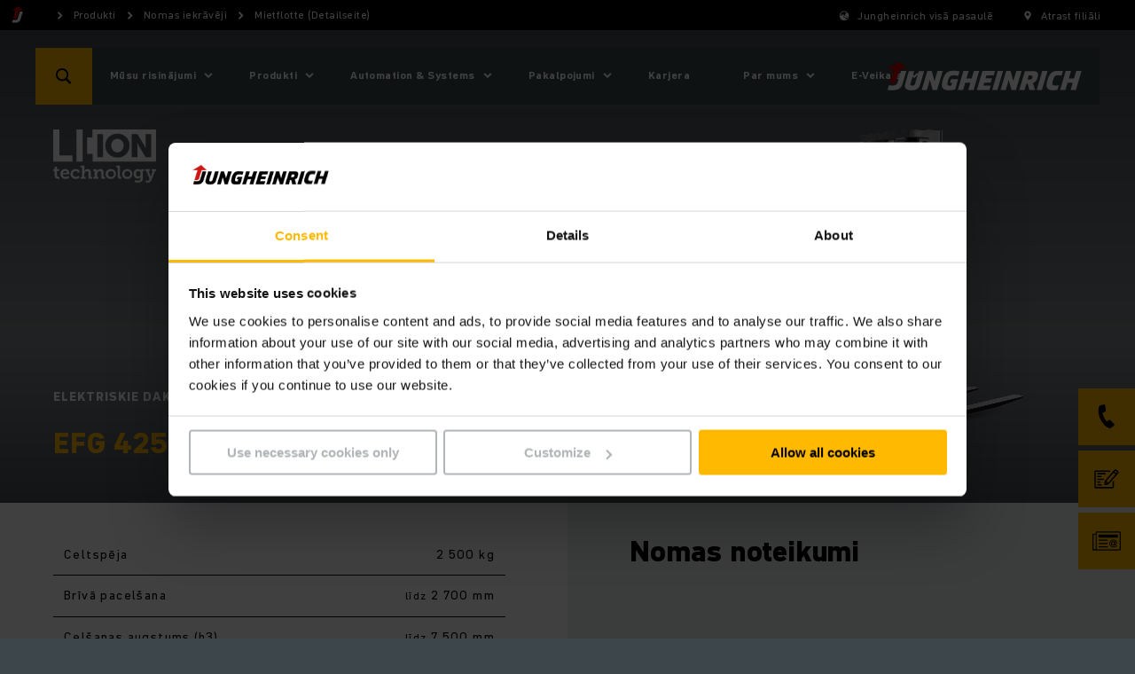

--- FILE ---
content_type: text/html;charset=UTF-8
request_url: https://www.jungheinrich.lv/produkti/iznomajamie-iekraveji/fahrzeuge/rtd/efg-425k-1095320
body_size: 24875
content:

<!DOCTYPE html>
<html class="no-js" lang="lv-LV" dir="ltr"    >
<head data-svg-base-url="https://media-live2.prod.scw.jungheinrichcloud.com/resource/svg-sprite/417764/055e2ee783955c62ff9f88096eb6db72/sprite.svg" prefix="og: http://ogp.me/ns#" >
<meta http-equiv="X-UA-Compatible" content="IE=edge" />
<meta charset="UTF-8"/>
<title >Mietflotte (Detailseite)</title>
<meta name="description" content="EFG 425k" />
<!-- current content id: 1282932 -->
<meta name="coremedia_content_id" content="1282932">
<meta name="robots" content="index,follow"/>
<meta name="google-site-verification" content="rgUeqQGitrSWDGsK4scGMxJZW33nAcsKkI3XAYkv3Ic">
<meta name="msvalidate.01" content="B32EB43E112D61040C764D9AC2885650">
<meta name="viewport" content="width=device-width, initial-scale=1"/>
<link rel="shortcut icon" href="https://media-live2.prod.scw.jungheinrichcloud.com/resource/blob/417764/d12a0d56e753b15f6b494fd35af7befb/jungheinrich-country-startpage-lv-favicon.ico" />
<link rel="apple-touch-icon" sizes="180x180" href="/resource/crblob/169834/d9f10ded7a2ad230e6e80379171eb65c/touch-icon-png-data.png">
<link rel="canonical" href="https://www.jungheinrich.lv/produkti/iznomajamie-iekraveji/fahrzeuge/rtd/elektriskie-dak%C5%A1u-iekr%C4%81v%C4%93ji-efg-425k-1095320" />
<link rel="alternate"
hreflang="hu-HU"
href="https://www.jungheinrich.hu/term%C3%A9kek/targoncab%C3%A9rlet/rental-tool-detail-/rtd/efg-425k-1105002"/>
<link rel="alternate"
hreflang="sl-SI"
href="https://www.jungheinrich.si/proizvodi/vili%C4%8Darji-za-najem/tovornjak/rtd/efg-425k-1010222"/>
<link rel="alternate"
hreflang="en-GB"
href="https://www.jungheinrich.co.uk/products/forklift-hire/truck/rtd/efg-425k-1079416"/>
<link rel="alternate"
hreflang="da-DK"
href="https://www.jungheinrich.dk/produkter/leje-af-truck/lej-truck-pris/rtd/efg-425k-1051106"/>
<link rel="alternate"
hreflang="lv-LV"
href="https://www.jungheinrich.lv/produkti/iznomajamie-iekraveji/fahrzeuge/rtd/efg-425k-1095320"/>
<link rel="alternate"
hreflang="cs-CZ"
href="https://www.jungheinrich.cz/produkty/pronajem-voziku/pronajem-voziku/rtd/efg-425k-1091082"/>
<link rel="alternate"
hreflang="nl-BE"
href="https://www.jungheinrich.be/producten/heftruck-huren/rental-tool-detail-/rtd/efg-425k-1031804"/>
<link rel="alternate"
hreflang="sk-SK"
href="https://www.jungheinrich.sk/produkty/prenajom-vozikov/voz%C3%ADka/rtd/efg-425k-1283400"/>
<link rel="alternate"
hreflang="pt-PT"
href="https://www.jungheinrich.pt/produtos/empilhadores-de-aluguer/caminh%C3%A3o/rtd/efg-425k-1085602"/>
<link rel="alternate"
hreflang="fr-CH"
href="https://www.jungheinrich.ch/fr/produits/chariot-de-location/chariots/rtd/efg-425k-1048338"/>
<link rel="alternate"
hreflang="it-CH"
href="https://www.jungheinrich.ch/it/prodotti/carrello-elevatore-a-noleggio/carelli/rtd/efg-425k-1038746"/>
<link rel="alternate"
hreflang="sv-SE"
href="https://www.jungheinrich.se/produkter/hyra-truck/hyra-truck-pris/rtd/efg-425k-1049726"/>
<link rel="alternate"
hreflang="de-CH"
href="https://www.jungheinrich.ch/produkte/mietstapler/fahrzeuge/rtd/efg-425k-1019942"/>
<link rel="alternate"
hreflang="fr-FR"
href="https://www.jungheinrich.fr/produits/location-de-chariots-%C3%A9l%C3%A9vateurs/chariots/rtd/efg-425k-1048338"/>
<link rel="alternate"
hreflang="es-ES"
href="https://www.jungheinrich.es/productos/carretillas-de-alquiler/cami%C3%B3n/rtd/efg-425k-1046960"/>
<link rel="alternate"
hreflang="it-IT"
href="https://www.jungheinrich.it/prodotti/carrelli-elevatori-a-noleggio/carrelli/rtd/efg-425k-1038746"/>
<link rel="alternate"
hreflang="lt-LT"
href="https://www.jungheinrich.lt/gaminiai/nuomojamas-krautuvas/krautuvas/rtd/efg-425k-1096688"/>
<link rel="alternate"
hreflang="pl-PL"
href="https://www.jungheinrich.pl/produkty/wynajem-wozkow-widlowych/w%C3%B3z/rtd/efg-425k-1064402"/>
<link rel="alternate"
hreflang="de-AT"
href="https://www.jungheinrich.at/produkte/mietstapler/fahrzeuge/rtd/efg-425k-1019942"/>
<link rel="alternate"
hreflang="fr-BE"
href="https://www.jungheinrich.be/fr/produits/chariots-de-location/rental-tool-detail-/rtd/efg-425k-1076648"/>
<link rel="alternate"
hreflang="fi-FI"
href="https://www.jungheinrich.fi/tuotteet/vuokratrukit/trukit/rtd/efg-425k-1130308"/>
<link rel="alternate" hreflang="x-default" href="https://www.jungheinrich.co.uk/products/forklift-hire/truck/rtd/efg-425k-1079416"/>
<style type="text/css">
.social__form-label{border:0;clip-path:inset(50%);display:inline-block;height:1px;margin:-1px;overflow:hidden;padding:0;white-space:nowrap;width:1px}@keyframes vue-loading-spinner-submit-animation{to{background-position:100% 100%}}.nav-main__btn-search{transition:background .2s ease-in-out}.nav-main__btn-search:active,.nav-main__btn-search:focus,.nav-main__btn-search:hover{background:#ebaa00}.intro__copy{font:var(--jh-font-sub-base);letter-spacing:var(--jh-font-letter-spacing-20)}@media (min-width:1200px){.intro__copy{font:var(--jh-font-base);letter-spacing:var(--jh-font-letter-spacing-30)}}.intro__copy .jh-rss__link,.intro__copy .richtext-table td>a,.intro__copy li>a,.intro__copy p:not(.p--button-primary):not(.p--button)>a{text-decoration:underline}.intro__copy .jh-rss__link[target=_blank],.intro__copy .richtext-table td>a[target=_blank],.intro__copy li>a[target=_blank],.intro__copy p:not(.p--button-primary):not(.p--button)>a[target=_blank]{position:relative}.intro__copy .jh-rss__link[target=_blank]:after,.intro__copy .richtext-table td>a[target=_blank]:after,.intro__copy li>a[target=_blank]:after,.intro__copy p:not(.p--button-primary):not(.p--button)>a[target=_blank]:after{background-image:url([data-uri]);background-size:contain;content:"";display:inline-block;height:16px;margin:0 0 -2px 4px;width:16px}.intro__copy .jh-rss__link:hover:after,.intro__copy .richtext-table td>a:hover:after,.intro__copy li>a:hover:after,.intro__copy p:not(.p--button-primary):not(.p--button)>a:hover:after{background-image:url([data-uri])}.intro__copy .jh-rss__link[target=_blank]{position:absolute}.intro__copy strong{font:var(--jh-font-h-10);font-size:inherit;letter-spacing:var(--jh-font-letter-spacing-10)}.intro__copy em{font-style:italic}.nav-main__btn-search,.nav-main__link{border:none;height:44px;max-width:44px;position:absolute;width:44px}html{box-sizing:border-box}*,:after,:before{box-sizing:inherit}@-ms-viewport{width:device-width}html{-ms-overflow-style:scrollbar;-webkit-tap-highlight-color:rgba(0,0,0,0)}body{background-color:#eaeff1;color:#000}[tabindex="-1"]:focus{outline:none!important}h1,h2,h3,h4,h5,h6{margin-bottom:.5rem;margin-top:0}p{margin-bottom:0;margin-top:0}abbr[data-original-title],abbr[title]{cursor:help}address{font-style:normal;line-height:inherit;margin-bottom:1rem}dl,ol,ul{margin-bottom:0;margin-top:0}blockquote{margin:0 0 1rem}a{color:inherit;text-decoration:none}pre{margin-bottom:1rem;margin-top:0;overflow:auto}figure{margin:0 0 1rem}img{vertical-align:middle}[role=button]{cursor:pointer}[role=button],a,area,button,input,label,select,summary,textarea{touch-action:manipulation}table{background-color:transparent;border-collapse:collapse}caption{caption-side:bottom;color:#777;padding-bottom:8px;padding-top:8px}caption,th{text-align:left}label{display:inline-block}button:focus{outline:1px dotted;outline:5px auto -webkit-focus-ring-color}button,input,select,textarea{line-height:inherit}input[type=checkbox]:disabled,input[type=radio]:disabled{cursor:not-allowed}input[type=date],input[type=datetime-local],input[type=month],input[type=time]{-webkit-appearance:listbox}textarea{resize:vertical}fieldset{border:0;margin:0;min-width:0;padding:0}legend{display:block;font-size:1.5rem;line-height:inherit;margin-bottom:.5rem;padding:0;width:100%}input[type=search]{-webkit-appearance:none}[type=email],[type=tel]{color:inherit;text-decoration:none}[hidden]{display:none!important}
/*! normalize.css v5.0.0 | MIT License | github.com/necolas/normalize.css */html{font:var(--jh-font-small);letter-spacing:var(--jh-font-letter-spacing-10)}body{margin:0}article,aside,figcaption,figure,footer,header,main,nav,section{display:block}hr{box-sizing:content-box;height:0;overflow:visible}pre{font-family:monospace,monospace;font-size:1em}a{-webkit-text-decoration-skip:objects;background-color:transparent}a:active,a:hover{outline-width:0}b,strong{font-weight:inherit;font-weight:bolder}audio,video{display:inline-block}audio:not([controls]){display:none;height:0}img{border-style:none}svg:not(:root){overflow:hidden}button,input,optgroup,select,textarea{font-family:sans-serif;font-size:100%;line-height:1.15;margin:0}button,input{overflow:visible}button,select{text-transform:none}[type=reset],[type=submit],button,html [type=button]{-webkit-appearance:button}[type=button]::-moz-focus-inner,[type=reset]::-moz-focus-inner,[type=submit]::-moz-focus-inner,button::-moz-focus-inner{border-style:none;padding:0}[type=button]:-moz-focusring,[type=reset]:-moz-focusring,[type=submit]:-moz-focusring,button:-moz-focusring{outline:1px dotted ButtonText}textarea{overflow:auto}[type=checkbox],[type=radio]{box-sizing:border-box;padding:0}[type=number]::-webkit-inner-spin-button,[type=number]::-webkit-outer-spin-button{height:auto}[type=search]::-webkit-search-cancel-button,[type=search]::-webkit-search-decoration{-webkit-appearance:none}::-webkit-file-upload-button{-webkit-appearance:button;font:inherit}details,menu{display:block}canvas{display:inline-block}template{display:none}body{word-wrap:break-word;overflow-wrap:break-word;position:relative}li,ol,ul{list-style:none;margin:0;padding:0}h1,h2,h3,h4,h5,h6{font-size:inherit;font-weight:inherit;margin:0}svg{height:100%;width:100%}a,button,input,select,textarea{-webkit-appearance:none;background:none;border:none;border-radius:0;font-family:inherit;outline:none;text-align:inherit}a:active,a:focus,button:active,button:focus,input:active,input:focus,select:active,select:focus,textarea:active,textarea:focus{outline:none}a,button,submit{cursor:pointer;margin:0;padding:0}input[type=date]{position:relative}input[type=date]::-webkit-clear-button,input[type=date]::-webkit-inner-spin-button{-webkit-appearance:none;display:none}input[type=date]::-webkit-calendar-picker-indicator{height:100%;left:0;opacity:0;position:absolute;top:0;width:100%}input::-ms-clear{display:none}html{background:#3c464b}body,html{display:flex;flex-direction:column;min-height:100vh}.wrapper{min-height:100%;overflow:hidden;padding-top:44px;width:100%}@media (min-width:750px){.wrapper{padding-top:98px}}@media (min-width:1200px){.wrapper{padding-top:34px}}.wrapper__footer{margin-top:auto;width:100%}@media (min-width:970px){.wrapper__footer{line-height:2.5em}}.article,.intro,.intro-box,.job-page__content,.job-page__desc,.placement,.placement__main,.product,.product-rental,.social{opacity:0}.overview{padding-top:24px}.reserve-full-height{min-height:100vh}.is-hidden{display:none!important;visibility:hidden!important}.xs-only{display:none}@media (max-width:749px){.xs-only{display:block}}.visible-desktop-only,.visible-md,.visible-sm{display:none}.visible-mobile-only{display:block}@media (min-width:750px){.visible-sm{display:block}}@media (min-width:970px){.visible-desktop-only,.visible-md{display:block}.visible-mobile-only{display:none}}.hidden{display:none}@media (min-width:970px){.hidden-desktop-only{display:none}}.container{margin-left:auto;margin-right:auto;max-width:500px;padding-left:20px;padding-right:20px}.container:after,.container:before{content:" ";display:table}.container:after{clear:both}@media (min-width:750px){.container{margin-left:auto;margin-right:auto;max-width:100%;padding-left:0;padding-right:0;width:710px}}@media (min-width:970px){.container{max-width:100%;width:930px}}@media (min-width:1200px){.container{width:1160px}}@media (min-width:1400px){.container{width:1360px}}.container-fluid{margin-left:auto;margin-right:auto;padding-left:20px;padding-right:20px}.container-fluid:after,.container-fluid:before{content:" ";display:table}.container-fluid:after{clear:both}.container-max-content{margin-left:auto;margin-right:auto;max-width:1360px}.spacer-b-xs{margin-bottom:6px}.spacer-b-sm{margin-bottom:12px}.spacer-b-md{margin-bottom:24px}.spacer-b-lg{margin-bottom:36px}.revert-spacer-b-lg{margin-top:-36px}.spacer-b-xl{margin-bottom:48px}.spacer-b-xxl{margin-bottom:66px}.spacer-b-xxxl{margin-bottom:100px}.spacer-t-sm{margin-top:12px}.spacer-t-md{margin-top:24px}.spacer-t-lg{margin-top:36px}.spacer-t-lg-neg{margin-top:-36px}.spacer-t-xxl{margin-top:66px}@media (min-width:970px){.spacer-b-xxl--md{margin-bottom:66px}.revert-spacer-b-xxl--md{margin-top:-66px}}@media (min-width:1200px){.spacer-b-md--lg{margin-bottom:24px}.spacer-b-lg--lg{margin-bottom:36px}.spacer-b-xxl--lg{margin-bottom:66px}}.spacer-area{margin-bottom:40px}@media (min-width:970px){.spacer-area{margin-bottom:50px}}@media (min-width:1200px){.spacer-area{margin-bottom:70px}}.spacer-none{margin-bottom:0}.spacer-top-area{margin-top:40px}@media (min-width:970px){.spacer-top-area{margin-top:50px}}@media (min-width:1200px){.spacer-top-area{margin-top:70px}}.spacer-top-none{margin-top:0}.nav-meta{background-color:#000;background:#000;color:#fff;display:none;font-size:12px;height:34px;padding:8px 0;position:fixed;top:0;width:100%;z-index:1200}.nav-meta__content{background:#000;position:absolute;right:10px;top:50%;transform:translateY(-50%);z-index:2}.nav-meta__content:after,.nav-meta__content:before{content:" ";display:table}.nav-meta__content:after{clear:both}.nav-meta__breadcrumb{left:10px;position:absolute;top:50%;transform:translateY(-50%);z-index:1}.nav-meta__breadcrumb:after,.nav-meta__breadcrumb:before{content:" ";display:table}.nav-meta__breadcrumb:after{clear:both}.nav-meta__list{align-items:center;display:flex}.nav-meta__list-item{fill:#fff;position:relative}.nav-meta__link{display:inline-block;padding:0 29px 0 25px}.nav-meta__link--simple{padding-left:0}.nav-meta__link .nav-meta__icon{fill:#fff}.nav-meta__icon{display:block;float:left;height:20px;left:0;position:absolute;top:50%;transform:translateY(-50%);width:20px}.nav-meta__text{line-height:14px;margin:0}.nav-meta__location-finder{display:none}.nav-meta__login{display:none;opacity:1;text-transform:none}@media (min-width:750px){.nav-meta__login{display:block;margin-right:-10px;max-width:160px;padding:0 10px 0 4px}}.nav-meta__login .nav-meta__icon{display:block;left:10px}@media (min-width:750px){.nav-meta__login .nav-meta__text{max-width:114px}.nav-meta,.nav-meta__location-finder{display:block}}.is--corp .nav-meta{background:#d7dadb;color:#000}.is--corp .nav-meta__content{background:#d7dadb}.is--corp .nav-meta__icon{fill:#000}@media (min-width:1200px){.is--corp .nav-meta,.is--corp .nav-meta__content{background:#fff}}.nav-main{height:44px;left:0;min-width:320px;position:fixed;width:100%;z-index:1100}.nav-main__overlay{background-color:rgba(0,0,0,.4);height:100vh;left:-100vw;opacity:0;position:fixed;top:0;transition:opacity .2s;width:100vw;z-index:1070}.nav-main__overlay--active{display:block;left:0;opacity:1}.nav-main__icon{fill:#fff;display:inline-block;height:32px;left:50%;position:absolute;top:50%;transform:translate(-50%,-50%);width:32px}.nav-main__btn-menu{background:#3c464b;border:none;height:26px;left:18px;padding:0 0 6px;position:absolute;text-align:center;top:50%;transform:translateY(-50%);width:30px}.nav-main__location{right:44px}.nav-main__location+.nav-main__contact{right:88px}.nav-main__btn-search{background-color:#ffb900;color:#3c464b;right:0}.nav-main__search-icon{display:none}.nav-main__search-icon--closed{display:block}.nav-main__btn-search.js-active .nav-main__search-icon,.nav-main__search-icon--back,.nav-main__search-icon--open{display:none}.nav-main__btn-search.js-active .nav-main__search-icon--open{display:block}.nav-main__btn-search.nav-main__btn-back .nav-main__search-icon{display:none}.nav-main__btn-search.nav-main__btn-back .nav-main__search-icon--open{display:block}.nav-main__contact{position:absolute!important;right:44px}.nav-main__contact-ico{display:block}.nav-main__contact-ico-closed{display:none}.nav-main__contact-desk-btn,.nav-main__contact-mob-btn{cursor:pointer;height:100%;left:0;position:absolute;top:0;width:100%}.nav-main__contact-desk-btn,.nav-main__contact.js-active .nav-main__contact-ico{display:none}.nav-main__contact.js-active .nav-main__contact-ico-closed{display:block}.nav-main__login{right:88px}.nav-main__login:nth-child(5){right:132px}@media (min-width:750px){.nav-main__login{display:none}}.nav-main__in{background:#3c464b;color:#fff;height:700px;left:-100%;margin-right:44px;max-height:calc(100vh - 88px);opacity:0;overflow:hidden;padding-bottom:12px;position:absolute;right:0;top:100%;transition:opacity .25s,visibility .25s;visibility:hidden}.nav-main__in.is-safari{max-height:calc(100vh - 106px)}.nav-main__in--open{left:0;opacity:1;visibility:visible}.nav-main__cont{background:#3c464b;height:44px;position:relative}.nav-main__content{display:flex;flex-direction:column;height:100%;overflow:hidden}.nav-main__list{-ms-overflow-style:-ms-autohiding-scrollbar;-webkit-overflow-scrolling:touch;flex:1;height:100%;overflow-x:hidden;overflow-y:auto;position:relative}.nav-main__item{padding:0 10px 0 20px}.nav-main__item:active{background-color:#ffb900}.nav-main__item:active>.nav-main__item-link,.nav-main__item:active>.nav-main__meta-link{border-color:#ffb900;border-top:1px solid #ffb900;margin-top:-1px}.nav-main__ovl-wrapper{display:none;position:relative}.nav-main__item-ovl{cursor:pointer;height:50px;left:0;position:absolute;width:100%;z-index:1}.nav-main__item-ovl--hover{display:none}.nav-main__item-link,.nav-main__meta-link{border-bottom:1px solid hsla(0,0%,100%,.1);color:#fff;display:block;padding:18px 0 18px 10px;position:relative}.nav-main__item-icon{fill:#fff;height:20px;position:absolute;right:2px;top:50%;transform:translateY(-50%);width:20px}.nav-main__search-icon{fill:#000}.nav-main__list-meta{background-color:#3c464b;bottom:60px;width:100%}.nav-main__meta-item{fill:#fff;margin:0 10px 0 20px}.nav-main__meta-item:first-child{border-top:1px solid hsla(0,0%,100%,.1)}.nav-main__meta-link{border:none;color:inherit;padding:12px 0 10px}.nav-main__meta-text{padding-left:40px}.nav-main__meta-icon{height:20px;left:10px;width:20px}.nav-main__link-logo,.nav-main__meta-icon{position:absolute;top:50%;transform:translateY(-50%)}.nav-main__link-logo{height:44px;left:54px;padding:0 10px;width:140px}.nav-main__logo{fill:#fff;height:44px;width:100%}.nav-main__layer--hidden{overflow-y:hidden!important}.nav-main__layer--hidden+.nav-main__list-meta{bottom:12px;position:absolute}@media (min-width:750px){.nav-main{height:64px;top:34px}.nav-main .nav-main__btn-search,.nav-main .nav-main__link{height:64px;max-width:64px;width:64px}.nav-main__cont{height:64px}.nav-main__in{height:670px;margin-right:0;max-height:calc(100vh - 98px);width:360px}.nav-main__link-logo{height:64px;left:94px;position:absolute;top:50%;transform:translateY(-50%);width:194px}.nav-main__logo{height:64px}.nav-main__location{display:none}.nav-main__location+.nav-main__contact{right:64px}.nav-main__contact{position:absolute!important;right:64px}.nav-main__list-meta{display:none}}@media (orientation:landscape) and (max-device-width:1200px){.nav-main__list{overflow-y:scroll;position:relative}.nav-main__content{max-height:none}}@media (min-width:970px){.nav-main__in{height:670px}.nav-main__item-link,.nav-main__meta-link{padding-right:40px}}@media (min-width:1200px){.nav-main{top:54px}.nav-main__cont{background:#3c464b;height:64px;margin:0 auto;position:relative;width:1200px}.nav-main__btn-search{left:0;right:auto}.nav-main__btn-menu{display:none}.nav-main__in{height:auto;left:128px;max-height:64px;opacity:1;overflow:visible;padding:0;right:auto;top:auto;visibility:visible;width:auto}.nav-main__in--no-button{left:12px}.nav-main__in--no-button .nav-sub--lvl-2{left:-12px}.nav-main__in--single-button{left:64px}.nav-main__in--single-button .nav-sub--lvl-2{left:-64px}.nav-main__list{height:64px;overflow:visible}.nav-main__list:after,.nav-main__list:before{content:" ";display:table}.nav-main__list:after{clear:both}.nav-main__item{display:block;float:left}.nav-main__item--active{display:block}.nav-main__item:active{background-color:inherit}.nav-main__item:active>.nav-main__item-link,.nav-main__item:active>.nav-main__meta-link{border-color:currentcolor transparent transparent;border-top:transparent;margin:25px 30px 24px 0}.nav-main__item--active .nav-main__item-link:last-child,.nav-main__item--active .nav-main__meta-link:last-child,.nav-main__item:hover .nav-main__item-link:last-child,.nav-main__item:hover .nav-main__meta-link:last-child{border-bottom:1px solid #fff}.nav-main__ovl-wrapper{display:block}.nav-main__ovl-wrapper .nav-main__item-ovl{display:block;height:64px}.nav-main__item-ovl{display:none}.nav-main__item-ovl--hover{display:block}.nav-main__item-link,.nav-main__meta-link{border-color:transparent;margin:23px 30px 20px 0;padding:0}.nav-main__item-icon{cursor:pointer;overflow:visible!important;right:-24px;transform:translateY(-50%) rotate(90deg);transition:opacity .1s}.nav-main__link-logo{left:auto;padding:0 20px;right:0;width:260px}.nav-main__location+.nav-main__contact{right:auto}.nav-main__contact{left:64px;position:absolute!important}.nav-main__contact-mob-btn{display:none}.nav-main__contact-desk-btn{display:block}.nav-main__content{display:block;max-height:none;overflow:visible;padding-top:0}}@media (min-width:1400px){.nav-main__cont{width:1400px}}.nav-main__logo--corp{display:none}.is--corp .nav-main__icon,.is--corp .nav-main__item-icon,.is--corp .nav-main__logo,.is--corp .nav-main__meta-icon{fill:#000}.is--corp .nav-main__btn-menu,.is--corp .nav-main__cont,.is--corp .nav-main__in,.is--corp .nav-main__list-meta{background:#fff;color:#000}.is--corp .nav-main__item-link,.is--corp .nav-main__meta-link{border-color:rgba(0,0,0,.1);color:#000}@media (min-width:1200px){.is--corp .nav-main__cont{background:#fff;color:#000}.is--corp .nav-main__item-link,.is--corp .nav-main__meta-link{border-color:transparent}.is--corp .nav-main__item--active .nav-main__item-link,.is--corp .nav-main__item--active .nav-main__meta-link,.is--corp .nav-main__item:hover .nav-main__item-link,.is--corp .nav-main__item:hover .nav-main__meta-link{border-color:#000}}.icon--sm{height:22px;width:22px}.icon--md{height:32px;width:32px}.icon--md-l{height:50px;width:50px}.icon--lg{height:70px;width:70px}.icon--rotate-90{transform:rotate(90deg)}.intro{background:#fff;padding-top:36px;position:relative}.intro__box{opacity:0;padding-bottom:36px;position:relative}.intro__date,.intro__top{display:inline-block}.intro__top{text-transform:uppercase}.intro__date,.intro__loca{display:inline-block;margin-bottom:12px}.intro__date{margin-right:24px}.intro__hero-date{display:block}.intro__loca{font:var(--jh-font-small);letter-spacing:var(--jh-font-letter-spacing-10)}@media (min-width:750px){.intro__loca{font:var(--jh-font-sub-base);letter-spacing:var(--jh-font-letter-spacing-20)}}.intro__hl{font:var(--jh-font-h-60);letter-spacing:var(--jh-font-letter-spacing-60);margin-bottom:24px}@media (min-width:970px){.intro__hl{font:var(--jh-font-h-80);letter-spacing:var(--jh-font-letter-spacing-80)}}@media (min-width:1200px){.intro__hl{font:var(--jh-font-h-90);letter-spacing:var(--jh-font-letter-spacing-90)}}.intro__copy,.intro__meta{margin-bottom:24px}.intro :last-child{margin-bottom:0}.intro__link{padding:0}.intro--article{margin-bottom:36px}@media (min-width:750px){.intro--article .intro__meta{position:absolute;right:20px;top:0}}@media (min-width:1200px){.intro--article{background:none;margin-top:-116px}.intro--article .intro__box{background:#fff;margin-left:-40px;margin-right:-40px;padding:40px}.intro--article .intro__meta{right:40px;top:40px}}.intro--error,.intro--start{margin-left:auto;margin-right:auto;margin-top:-36px;padding:24px 0 0}.intro--error .container,.intro--start .container{margin-bottom:0}@media (min-width:750px){.intro--error .container,.intro--start .container{padding-left:24px;padding-right:24px}}@media (min-width:970px){.intro--error,.intro--start{background:none;margin:0;padding:0}.intro--error .intro__in,.intro--start .intro__in{height:0;margin:0;padding:0;position:relative}.intro--error .intro__box,.intro--start .intro__box{background:#fff;bottom:60px;left:58px;padding:40px;position:absolute}}@media (min-width:1200px){.intro--error .intro__box,.intro--start .intro__box{bottom:60px}}@media (min-width:970px){.intro--error .intro__box{background:none;color:#fff}}.intro--error .intro__top{font:var(--jh-font-h-100);letter-spacing:var(--jh-font-letter-spacing-100);margin-bottom:24px}@media (min-width:1200px){.intro--error .intro__top{font:var(--jh-font-h-110);letter-spacing:var(--jh-font-letter-spacing-110)}}.intro-bg{background:#d7dadb;margin-bottom:24px;min-height:132px;padding:40px 0 24px}@media (min-width:750px){.intro-bg{min-height:158px}}@media (min-width:1200px){.intro-bg{margin-bottom:36px;min-height:292px;padding:150px 0 36px}}.intro--start{border-bottom:4px solid #d7dadb;padding-top:0}@media (min-width:970px){.intro--start{border-bottom:none}}.intro--start .intro__box{padding-bottom:20px;padding-top:20px;width:100%}@media (min-width:970px){.intro--start .intro__box{border-bottom:4px solid #d7dadb}}.intro--start .intro__box--full{width:100%}.intro--start .intro__hl,.intro--start .intro__top{margin-bottom:6px}.intro--start .intro__hl{font:var(--jh-font-h-50);letter-spacing:var(--jh-font-letter-spacing-60);margin-bottom:24px}@media (min-width:750px){.intro--start .intro__hl{font:var(--jh-font-h-60);letter-spacing:var(--jh-font-letter-spacing-60)}}@media (min-width:1200px){.intro--start .intro__hl{font:var(--jh-font-h-70);letter-spacing:var(--jh-font-letter-spacing-70)}}@media (min-width:1400px){.intro--start .intro__hl{font:var(--jh-font-h-80);letter-spacing:var(--jh-font-letter-spacing-80)}}.intro--start .intro__copy{font:var(--jh-font-sub-base);letter-spacing:var(--jh-font-letter-spacing-20);margin-bottom:12px}@media (min-width:1200px){.intro--start .intro__copy{margin-bottom:36px}}.intro-salutation{background:#d7dadb;margin-bottom:24px;padding:36px 0}.intro-salutation p{margin:0}.product__intro{opacity:0}.intro-hero{height:0;position:relative}.intro-hero__in{bottom:0;position:absolute;width:100%}.search--fixed{left:0;opacity:0;position:fixed;top:0;z-index:900}.stage-apps,.stage-prod,.stage-start{background:#eaeff1;position:relative}.stage-apps img,.stage-prod img,.stage-start img{left:0;position:absolute;top:0}.stage-apps__img,.stage-prod__img,.stage-start__img{background:#3c464b;display:block;overflow:hidden;padding-bottom:80%;position:relative}.stage-apps__img:after,.stage-prod__img:after,.stage-start__img:after{background:transparent;content:" ";height:100%;left:0;position:absolute;top:0;width:100%}@media (min-width:750px){.stage-apps__img,.stage-prod__img,.stage-start__img{padding-bottom:80%}}@media (min-width:970px){.stage-apps__img,.stage-prod__img,.stage-start__img{padding-bottom:41.66%}}.stage-apps__img.brand-antonbyjungheinrich,.stage-prod__img.brand-antonbyjungheinrich,.stage-start__img.brand-antonbyjungheinrich{background-color:#d7dadb}.stage-start__slider .stage-start__item{height:0;overflow:hidden}.stage-start__slider .stage-start__item:first-child{height:auto}.stage-prod__icon-box{opacity:0}.social{padding-bottom:36px}.social__wrapper{background-color:#d7dadb;display:flex;flex-direction:row;padding:12px 0 24px}.social__wrapper:after,.social__wrapper:before{content:" ";display:table}.social__wrapper:after{clear:both}.social__media,.social__news{padding:12px 24px}.social__tl{font:var(--jh-font-h-30);letter-spacing:var(--jh-font-letter-spacing-30);margin-bottom:24px}@media (min-width:1200px){.social__tl{font:var(--jh-font-h-40);letter-spacing:var(--jh-font-letter-spacing-40)}}@media (min-width:1400px){.social__tl{font:var(--jh-font-h-50);letter-spacing:var(--jh-font-letter-spacing-60)}}.social__list{margin:0 -6px}.social__list:after,.social__list:before{content:" ";display:table}.social__list:after{clear:both}.social__li{float:left;margin-right:6px}.social__icon{height:32px;width:32px}.social__form-label{position:absolute}@media (min-width:970px){.social{padding-bottom:66px}}.social--no-nl .social__tl{margin-bottom:0}.social--no-nl .social__wrapper{padding-bottom:6px}@media (min-width:970px){.social--no-nl .social__news{padding-top:18px}.social--no-nl .social__wrapper{padding-bottom:12px}}.footer{background:#3c464b;color:#fff;font-size:12px;padding:20px 0;position:relative;z-index:0}.footer__box,.footer__link,.footer__list{text-align:left}.footer__list{margin-bottom:18px}.footer__list li{display:block;margin-bottom:12px}.footer__rights{text-align:left}@media (max-width:969px){.footer{padding:12px 0 24px}.footer__link{margin-bottom:0}.footer__link a{display:block;margin:0 -12px;padding:17px 12px}.footer__list li{margin-bottom:0}.footer__list li a{display:block;margin:0 -12px;padding:17px 12px}}@media (min-width:970px){.footer{height:100%}.footer__box{text-align:right}.footer__link,.footer__list{display:inline-block;margin-bottom:0}.footer__list{text-align:right}.footer__list li{display:inline-block;margin-bottom:0;margin-left:20px}.footer__rights{display:inline-block;margin-left:36px;text-align:right}}@media (min-width:1200px){.footer__list li{margin-left:36px}}.breadcrumb,.cm-breadcrumb__nav-footer,.collapse,.get-touch,.jh-sticky-bar,.nav-sub{display:none}.cm-breadcrumb,.hotline,.nav-meta__login,.toggle{opacity:0} </style>
<link rel="preload" href="/resource/themes/jungheinrich/css/jungheinrich-1618-230.css" as="style">
<link rel="stylesheet" href="/resource/themes/jungheinrich/css/jungheinrich-1618-230.css" media="print" onload="this.media='all';window.dispatchEvent(new Event('resize'))">
<noscript><link rel="stylesheet" href="/resource/themes/jungheinrich/css/jungheinrich-1618-230.css"></noscript><link rel="preload" href="/resource/themes/jungheinrich/css/contact-forms-app-1141190-27.css" as="style">
<link rel="stylesheet" href="/resource/themes/jungheinrich/css/contact-forms-app-1141190-27.css" media="print" onload="this.media='all';window.dispatchEvent(new Event('resize'))">
<noscript><link rel="stylesheet" href="/resource/themes/jungheinrich/css/contact-forms-app-1141190-27.css"></noscript>
<link href="/resource/themes/jungheinrich/css/jungheinrich_storybook-1905996-7.css" rel="stylesheet" >
<!-- BRAND CSS -->
<style>
.teaser-product.brand-manitou .btn--prim,
.teaser-product.brand-manitou .btn--brand-manitou,
.jh-highlight-wrapper.brand-manitou .box-colored--yellow,
.jh-highlight-wrapper.brand-manitou .box-colored--brand-manitou,
.jh-highlight-wrapper.brand-manitou .box-colored--yellow:before,
.jh-highlight-wrapper.brand-manitou .box-colored--brand-manitou:before {
background-color: #df0a14;
}
.teaser-product.brand-manitou.light .btn--prim,
.teaser-product.brand-manitou.light .btn--brand-manitou {
color: #ffffff;
}
.teaser-product .teaser-product__hl.brand-manitou {
color: #df0a14;
}
.teaser-tiles-list__intro.brand-manitou {
border-color: #df0a14;
}
.jh-highlight-wrapper.brand-manitou svg.with-single-fill,
.teaser-product.brand-manitou .btn--prim svg {
fill: #ffffff;
}
jh-card.brand-manitou {
--jh-card-headline-color: var(--jh-color-fg-static-ant-on-accent);
--jh-card-media-padding: var(--jh-spacing-80);
}
.teaser-product.brand-antonbyjungheinrich .btn--prim,
.teaser-product.brand-antonbyjungheinrich .btn--brand-antonbyjungheinrich,
.jh-highlight-wrapper.brand-antonbyjungheinrich .box-colored--yellow,
.jh-highlight-wrapper.brand-antonbyjungheinrich .box-colored--brand-antonbyjungheinrich,
.jh-highlight-wrapper.brand-antonbyjungheinrich .box-colored--yellow:before,
.jh-highlight-wrapper.brand-antonbyjungheinrich .box-colored--brand-antonbyjungheinrich:before {
background-color: #86428B;
}
.teaser-product.brand-antonbyjungheinrich.light .btn--prim,
.teaser-product.brand-antonbyjungheinrich.light .btn--brand-antonbyjungheinrich {
color: #ffffff;
}
.teaser-product .teaser-product__hl.brand-antonbyjungheinrich {
color: #86428B;
}
.teaser-tiles-list__intro.brand-antonbyjungheinrich {
border-color: #86428B;
}
.jh-highlight-wrapper.brand-antonbyjungheinrich svg.with-single-fill,
.teaser-product.brand-antonbyjungheinrich .btn--prim svg {
fill: #ffffff;
}
jh-card.brand-antonbyjungheinrich {
--jh-card-headline-color: var(--jh-color-fg-static-ant-on-accent);
--jh-card-media-padding: var(--jh-spacing-80);
}
</style>
<script>
window.JH_SCRIPT_LOGGING = window.sessionStorage.getItem('JH_SCRIPT_LOGGING') || false;
</script>
<meta property="og:site_name" content="Jungheinrich">
<meta property="og:locale" content="lv_LV">
<meta property="og:type" content="website">
<meta property="og:title" content="Mietflotte (Detailseite)">
<meta property="og:description" content="EFG 425k">
<meta property="og:url" content="https://www.jungheinrich.lv/produkti/iznomajamie-iekraveji/fahrzeuge/rtd/elektriskie-dak%C5%A1u-iekr%C4%81v%C4%93ji-efg-425k-1095320">
<script id="Cookiebot"
src="https://consent.cookiebot.com/uc.js"
data-cbid="5919d480-d869-42d1-9d12-08c718cc80f4"
async></script><!-- START Google Tag Manager -->
<script >
function getTrackingTimestamp() {
const now = new Date();
const minutes = now.getMinutes() < 30 ? 0 : 30;
now.setMinutes(minutes);
now.setSeconds(0);
now.setMilliseconds(0);
return "" + now.getTime();
}
(function(w,d,s,l,i){
let timestamp = getTrackingTimestamp();
w[l]=w[l]||[];w[l].push({'gtm.start':
new Date().getTime(),event:'gtm.js'});var f=d.getElementsByTagName(s)[0],
j=d.createElement(s),dl=l!='dataLayer'?'&l='+l:'';j.async=true;j.src=
'https://www.googletagmanager.com/gtm.js?id='+i+dl+'&cache-buster-timestamp='+timestamp;f.parentNode.insertBefore(j,f);
window.jhGtmEnabled = true;
function activateGtm() {
new window.jhTracking.integrations.GoogleTagManagerTracker().register();
}
if (window.jhTracking != null && window.jhTracking.tracker != null) {
activateGtm();
} else {
window.addEventListener('jhTrackingReady', activateGtm);
}
})(window,document,'script','dataLayer','GTM-MVLZBF3');
</script>
<!-- END Google Tag Manager -->
<!-- Monitoring check: "Head" -->
</head><body class=" "
data-body=""
lang="lv"
data-cookiebot-twoclick="true">
<script type="text/javascript">
(function (w) {
w.addEventListener('DOMContentLoaded', function () {
// initial load after min. necessary cookies got accepted.
// this will get triggered after the cookiebot got at least confirmed. it doesn't start the actual chat connection yet.
w.waitForConsent('necessary', function () {
w.chatBotData = {
provider: '67e19a755fbd4150f432f0cc6f8abe0d73efd9cf50f98378d2d59d8203ff4677',
messagePreview: 7000,
autoOpen: false,
consent: {
required: "preferences",
cookieWindow: "cognigy-consent-required1-6erw8sawv3cpzh4252au7o3i7"
},
labels: {
"title": "Tiešraides tērzēšana"
}
}
w.jhScripts.load(['/resource/themes/jungheinrich/js/jh-chat-3-1662504-36.js']);
})
});
})(window); </script>
<link rel="preload" href="/resource/themes/jungheinrich/css/jh-chat-3-1662506-15.css" as="style">
<link rel="stylesheet" href="/resource/themes/jungheinrich/css/jh-chat-3-1662506-15.css" media="print" onload="this.media='all';window.dispatchEvent(new Event('resize'))">
<noscript><link rel="stylesheet" href="/resource/themes/jungheinrich/css/jh-chat-3-1662506-15.css"></noscript>
<div class="jh-cookieconsent jh-cookieconsent__chat"
id="cognigy-consent-required1-6erw8sawv3cpzh4252au7o3i7"
data-jh-consenttype="preferences"
data-jh-initially-hidden="true"
style="display: none">
<div class="jh-cookieconsent__close">
<svg class="jh-cookieconsent__close--icon icon--md" >
<use xlink:href="#ico_close_32"/>
</svg> </div>
<svg class="icon--lg jh-cookieconsent__icon" >
<use xlink:href="#ico_chat_general"/>
</svg>
<div class="jh-cookieconsent__content ">
<p class="title">Tērzēšana deaktivizēta</p>
<p class="text">Šobrīd mēs vēlētos Jums piedāvāt iespēju sazināties ar mums, izmantojot tērzēšanu. Jūsu pašreizējo sīkdatņu preferenču dēļ mēs vēl nevaram parādīt tērzēšanu.</p>
</div>
<div class="row jh-cookieconsent__accept">
<div class="col-xs-12 col-md-6">
<p>Lūdzu, pieņemiet mūsu „Preferenču” sīkdatnes, lai aktivizētu tērzēšanas funkciju.</p>
</div>
<div class="col-xs-12 col-md-6">
<a class="btn btn--sec btn--full" href="javascript:Cookiebot.renew()">Atļaut sīkfailus</a>
</div>
</div>
</div>
<header class="header" >
<nav class="nav-meta">
<div class="nav-meta__breadcrumb">
<div class="cm-breadcrumb">
<nav class="cm-breadcrumb__nav cm-breadcrumb__nav-topbar">
<ol class="cm-breadcrumb__nav-list cm-breadcrumb__nav-list__collapsible" itemscope itemtype="http://schema.org/BreadcrumbList">
<li class="cm-breadcrumb__nav-list-item cm-breadcrumb__nav-list-link-item cm-breadcrumb__root "
itemprop="itemListElement" itemscope itemtype="http://schema.org/ListItem"
>
<a itemprop="item"
class="" href="https://www.jungheinrich.lv/" aria-label="Jungheinrich">
<svg itemprop="logo" class="" focusable="false" aria-hidden="true">
<use xlink:href="#ico_logo_jungheinrich"></use>
</svg>
<span itemprop="name">Jungheinrich</span>
</a>
<meta itemprop="position" content="1"/>
</li>
<li class="cm-breadcrumb__nav-list-item cm-breadcrumb__nav-list-link-item "
itemprop="itemListElement" itemscope itemtype="http://schema.org/ListItem"
>
<svg class="" >
<use xlink:href="#ico_arrow_right_22"/>
</svg><a itemprop="item" class="" href="https://www.jungheinrich.lv/produkti" >
<span itemprop="name">Produkti</span>
</a>
<meta itemprop="position" content="2"/>
</li>
<li class="cm-breadcrumb__nav-list-item cm-breadcrumb__nav-list-item js-ellipsis"
<svg class="" >
<use xlink:href="#ico_arrow_right_22"/>
</svg> <span class="active-element">...</span>
</li>
<li class="cm-breadcrumb__nav-list-item cm-breadcrumb__nav-list-link-item js-collapsible"
itemprop="itemListElement" itemscope itemtype="http://schema.org/ListItem"
style="display: none">
<svg class="" >
<use xlink:href="#ico_arrow_right_22"/>
</svg><a itemprop="item" class="" href="https://www.jungheinrich.lv/produkti/iznomajamie-iekraveji" >
<span itemprop="name">Nomas iekrāvēji</span>
</a>
<meta itemprop="position" content="3"/>
</li>
<li class="cm-breadcrumb__nav-list-item active"
itemprop="itemListElement" itemscope itemtype="http://schema.org/ListItem" >
<svg class="" >
<use xlink:href="#ico_arrow_right_22"/>
</svg> <span itemprop="name" class="active-element">
Mietflotte (Detailseite)
</span>
<meta itemprop="position" content="4"/>
</li>
</ol>
</nav>
</div> </div>
<div class="nav-meta__content">
<ul class="nav-meta__list">
<li class="nav-meta__list-item" >
<a href="/jungheinrich-vis%C4%81-pasaul%C4%93" class="nav-meta__link"
>
<svg class="nav-meta__icon" >
<use xlink:href="#ico_earth_22"/>
</svg> <p class="nav-meta__text">Jungheinrich visā pasaulē</p>
</a></li><li class="nav-meta__list-item nav-meta__location-finder" >
<a href="/par-mums/atra%C5%A1anas-vietas-mekletajs" class="nav-meta__link"
>
<svg class="nav-meta__icon" >
<use xlink:href="#ico_location_32"/>
</svg> <p class="nav-meta__text">Atrast filiāli</p>
</a></li> </ul>
</div>
</nav>
<div class="nav-main__overlay js-main-nav-overlay"></div>
<nav class="nav-main js-main-nav js-anchor-nav-dock">
<div class="nav-main__cont">
<div class="row">
<div class="js-main-menu">
<button class="nav-main__btn-menu js-main-nav-btn-menu" type="button" aria-label="Toggle Navigation">
<span class="nav-main__btn-line"></span>
</button>
<div class="nav-main__in nav-main__in--single-button js-main-nav-in ">
<div class="nav-main__content js-main-nav-content">
<ul class="nav-main__list js-nav-main-list">
<li class="nav-main__item js-nav-item">
<div class="nav-main__item-ovl js-ovl-item"></div>
<div class="nav-main__ovl-wrapper js-ovl-item-desk">
<div class="nav-main__item-ovl" ></div>
</div>
<a href="/musu-risinajumi" class="nav-main__item-link jh-font-h-10 js-sub-nav-link"
>
<span>Mūsu risinājumi</span>
<svg class="nav-main__item-icon" >
<use xlink:href="#ico_arrow_right_22"/>
</svg> </a>
<div class="nav-sub js-sub-nav-content nav-sub--lvl-2 js-sub-nav-content-children">
<div class="nav-sub__content">
<div class="nav-sub__back js-nav-back">
<svg class="nav-sub__back-icon" >
<use xlink:href="#ico_arrow_left_22"/>
</svg> <p class="nav-sub__back-title">Jungheinrich - vadošais risinājumu piedāvātājs savā nozārē</p>
</div>
<a href="/musu-risinajumi" class="nav-sub__hl jh-font-h-10 lg:jh-font-h-50"
>
<span >
Mūsu risinājumi
</span>
</a>
<ul class="nav-sub__list">
<li class="nav-sub__item js-nav-item nav-sub__item--has-children" >
<div class="nav-sub__item-ovl js-ovl-item"></div>
<a href="/musu-risinajumi/nozares-kompetence" class="nav-sub__item-link js-sub-nav-link "
>
<span>Nozares kompetence</span>
<svg class="nav-sub__item-icon" >
<use xlink:href="#ico_arrow_right_22"/>
</svg> </a>
<div class="nav-sub js-sub-nav-content nav-sub--lvl-3 js-sub-nav-content-children">
<div class="nav-sub__content">
<div class="nav-sub__back js-nav-back">
<svg class="nav-sub__back-icon" >
<use xlink:href="#ico_arrow_left_22"/>
</svg> <p class="nav-sub__back-title">Mūsu risinājumi</p>
</div>
<a href="/musu-risinajumi/nozares-kompetence" class="nav-sub__hl jh-font-h-10 lg:jh-font-h-50"
>
<span >
Nozares kompetence
</span>
</a>
<ul class="nav-sub__list">
<li class="nav-sub__item js-nav-item " >
<div class="nav-sub__item-ovl js-ovl-item"></div>
<a href="/musu-risinajumi/nozares-kompetence/mazumtirdznieciba-un-vairumtirdznieciba" class="nav-sub__item-link js-sub-nav-link nav-sub__item-link--last"
>
<span>Mazum- un vairumtirdzniecība</span>
</a>
</li>
<li class="nav-sub__item js-nav-item " >
<div class="nav-sub__item-ovl js-ovl-item"></div>
<a href="/musu-risinajumi/nozares-kompetence/partikas-produkti-un-dzerieni" class="nav-sub__item-link js-sub-nav-link nav-sub__item-link--last"
>
<span>Pārtikas produkti un dzērieni</span>
</a>
</li>
<li class="nav-sub__item js-nav-item " >
<div class="nav-sub__item-ovl js-ovl-item"></div>
<a href="/musu-risinajumi/nozares-kompetence/logistika" class="nav-sub__item-link js-sub-nav-link nav-sub__item-link--last"
>
<span>Loģistika</span>
</a>
</li>
<li class="nav-sub__item js-nav-item " >
<div class="nav-sub__item-ovl js-ovl-item"></div>
<a href="/musu-risinajumi/nozares-kompetence/razosana" class="nav-sub__item-link js-sub-nav-link nav-sub__item-link--last"
>
<span>Ražosana</span>
</a>
</li>
<li class="nav-sub__item js-nav-item " >
<div class="nav-sub__item-ovl js-ovl-item"></div>
<a href="/musu-risinajumi/nozares-kompetence/autobuve" class="nav-sub__item-link js-sub-nav-link nav-sub__item-link--last"
>
<span>Autobūve</span>
</a>
</li>
<li class="nav-sub__item js-nav-item " >
<div class="nav-sub__item-ovl js-ovl-item"></div>
<a href="/musu-risinajumi/nozares-kompetence/kimija-un-farmacija" class="nav-sub__item-link js-sub-nav-link nav-sub__item-link--last"
>
<span>Ķīmiskā rūpniecība un farmācija</span>
</a>
</li>
</ul>
</div>
<!-- EXCP-49: teaser as fly out in main nav -->
</div> </li>
<li class="nav-sub__item js-nav-item nav-sub__item--has-children" >
<div class="nav-sub__item-ovl js-ovl-item"></div>
<a href="/musu-risinajumi/pielietojums" class="nav-sub__item-link js-sub-nav-link "
>
<span>Pielietojums</span>
<svg class="nav-sub__item-icon" >
<use xlink:href="#ico_arrow_right_22"/>
</svg> </a>
<div class="nav-sub js-sub-nav-content nav-sub--lvl-3 js-sub-nav-content-children">
<div class="nav-sub__content">
<div class="nav-sub__back js-nav-back">
<svg class="nav-sub__back-icon" >
<use xlink:href="#ico_arrow_left_22"/>
</svg> <p class="nav-sub__back-title">Mūsu risinājumi</p>
</div>
<a href="/musu-risinajumi/pielietojums" class="nav-sub__hl jh-font-h-10 lg:jh-font-h-50"
>
<span >
Pielietojums
</span>
</a>
<ul class="nav-sub__list">
<li class="nav-sub__item js-nav-item " >
<div class="nav-sub__item-ovl js-ovl-item"></div>
<a href="/musu-risinajumi/pielietojums/iekrausana-izkrausana" class="nav-sub__item-link js-sub-nav-link nav-sub__item-link--last"
>
<span>Iekraušana un izkraušana</span>
</a>
</li>
<li class="nav-sub__item js-nav-item " >
<div class="nav-sub__item-ovl js-ovl-item"></div>
<a href="/musu-risinajumi/pielietojums/transportesana" class="nav-sub__item-link js-sub-nav-link nav-sub__item-link--last"
>
<span>Transportēšana</span>
</a>
</li>
<li class="nav-sub__item js-nav-item " >
<div class="nav-sub__item-ovl js-ovl-item"></div>
<a href="/musu-risinajumi/pielietojums/krautnosana" class="nav-sub__item-link js-sub-nav-link nav-sub__item-link--last"
>
<span>Krautņošana</span>
</a>
</li>
<li class="nav-sub__item js-nav-item " >
<div class="nav-sub__item-ovl js-ovl-item"></div>
<a href="/musu-risinajumi/pielietojums/komplektesana" class="nav-sub__item-link js-sub-nav-link nav-sub__item-link--last"
>
<span>Komplektēšana</span>
</a>
</li>
</ul>
</div>
<!-- EXCP-49: teaser as fly out in main nav -->
</div> </li>
<li class="nav-sub__item js-nav-item " >
<div class="nav-sub__item-ovl js-ovl-item"></div>
<a href="/automation" class="nav-sub__item-link js-sub-nav-link nav-sub__item-link--last"
>
<span>Automation &amp; Systems</span>
</a>
<div class="nav-sub js-sub-nav-content nav-sub--lvl-3 ">
<div class="nav-sub__content">
<div class="nav-sub__back js-nav-back">
<svg class="nav-sub__back-icon" >
<use xlink:href="#ico_arrow_left_22"/>
</svg> <p class="nav-sub__back-title">Mūsu risinājumi</p>
</div>
<ul class="nav-sub__list">
</ul>
</div>
<!-- EXCP-49: teaser as fly out in main nav -->
</div> </li>
<li class="nav-sub__item js-nav-item nav-sub__item--has-children" >
<div class="nav-sub__item-ovl js-ovl-item"></div>
<a href="/musu-risinajumi/li-jons" class="nav-sub__item-link js-sub-nav-link "
>
<span>Jungheinrich litija jonu tehnoloģija</span>
<svg class="nav-sub__item-icon" >
<use xlink:href="#ico_arrow_right_22"/>
</svg> </a>
<div class="nav-sub js-sub-nav-content nav-sub--lvl-3 js-sub-nav-content-children">
<div class="nav-sub__content">
<div class="nav-sub__back js-nav-back">
<svg class="nav-sub__back-icon" >
<use xlink:href="#ico_arrow_left_22"/>
</svg> <p class="nav-sub__back-title">Mūsu risinājumi</p>
</div>
<a href="/musu-risinajumi/li-jons" class="nav-sub__hl jh-font-h-10 lg:jh-font-h-50"
>
<span >
Jungheinrich litija jonu tehnoloģija
</span>
</a>
<ul class="nav-sub__list">
<li class="nav-sub__item js-nav-item nav-sub__item--has-children" >
<div class="nav-sub__item-ovl js-ovl-item"></div>
<a href="/musu-risinajumi/li-jons/lithium-ion-trucks" class="nav-sub__item-link js-sub-nav-link "
>
<span>Litija jonu tehnika</span>
<svg class="nav-sub__item-icon" >
<use xlink:href="#ico_arrow_right_22"/>
</svg> </a>
<div class="nav-sub js-sub-nav-content nav-sub--lvl-4 js-sub-nav-content-children">
<div class="nav-sub__content">
<div class="nav-sub__back js-nav-back">
<svg class="nav-sub__back-icon" >
<use xlink:href="#ico_arrow_left_22"/>
</svg> <p class="nav-sub__back-title">Jungheinrich litija jonu tehnoloģija</p>
</div>
<a href="/musu-risinajumi/li-jons/lithium-ion-trucks" class="nav-sub__hl jh-font-h-10 lg:jh-font-h-50"
>
<span >
Litija jonu tehnika
</span>
</a>
<ul class="nav-sub__list">
<li class="nav-sub__item js-nav-item " >
<div class="nav-sub__item-ovl js-ovl-item"></div>
<a href="/produkti/jauna-tehnika/daksu-iekraveji/litija-jonu-iekraveji" class="nav-sub__item-link js-sub-nav-link nav-sub__item-link--last"
>
<span>Litija jonu iekrāvēji</span>
</a>
</li>
<li class="nav-sub__item js-nav-item " >
<div class="nav-sub__item-ovl js-ovl-item"></div>
<a href="/produkti/jauna-tehnika/palesu-ratini/li-jonu-pale%C5%A1u-rati%C5%86i-kraut%C5%86ot%C4%81ji" class="nav-sub__item-link js-sub-nav-link nav-sub__item-link--last"
>
<span>Li-jonu palešu ratiņi / krautņotāji</span>
</a>
</li>
</ul>
</div>
<!-- EXCP-49: teaser as fly out in main nav -->
</div> </li>
<li class="nav-sub__item js-nav-item nav-sub__item--has-children" >
<div class="nav-sub__item-ovl js-ovl-item"></div>
<a href="/musu-risinajumi/li-jons/lithium-ion-products" class="nav-sub__item-link js-sub-nav-link "
>
<span>Litija jonu produkti </span>
<svg class="nav-sub__item-icon" >
<use xlink:href="#ico_arrow_right_22"/>
</svg> </a>
<div class="nav-sub js-sub-nav-content nav-sub--lvl-4 js-sub-nav-content-children">
<div class="nav-sub__content">
<div class="nav-sub__back js-nav-back">
<svg class="nav-sub__back-icon" >
<use xlink:href="#ico_arrow_left_22"/>
</svg> <p class="nav-sub__back-title">Jungheinrich litija jonu tehnoloģija</p>
</div>
<a href="/musu-risinajumi/li-jons/lithium-ion-products" class="nav-sub__hl jh-font-h-10 lg:jh-font-h-50"
>
<span >
Litija jonu produkti
</span>
</a>
<ul class="nav-sub__list">
<li class="nav-sub__item js-nav-item " >
<div class="nav-sub__item-ovl js-ovl-item"></div>
<a href="/produkti/baterijas-un-ladetaji/akumulatoru-baterijas/li-jonu-baterijas-418158" class="nav-sub__item-link js-sub-nav-link nav-sub__item-link--last"
>
<span>Litija jonu akumulatoru baterijas</span>
</a>
</li>
<li class="nav-sub__item js-nav-item " >
<div class="nav-sub__item-ovl js-ovl-item"></div>
<a href="/produkti/baterijas-un-ladetaji/ladetaji" class="nav-sub__item-link js-sub-nav-link nav-sub__item-link--last"
>
<span>Lādēšanas tehnoloģija</span>
</a>
</li>
</ul>
</div>
<!-- EXCP-49: teaser as fly out in main nav -->
</div> </li>
</ul>
</div>
<!-- EXCP-49: teaser as fly out in main nav -->
</div> </li>
<li class="nav-sub__item js-nav-item " >
<div class="nav-sub__item-ovl js-ovl-item"></div>
<a href="/par-mums/stasti/digitalizacija-un-savienojamiba-418210" class="nav-sub__item-link js-sub-nav-link nav-sub__item-link--last"
>
<span>Digitalizācija un savienošana tīklā</span>
</a>
<div class="nav-sub js-sub-nav-content nav-sub--lvl-3 ">
<div class="nav-sub__content">
<div class="nav-sub__back js-nav-back">
<svg class="nav-sub__back-icon" >
<use xlink:href="#ico_arrow_left_22"/>
</svg> <p class="nav-sub__back-title">Mūsu risinājumi</p>
</div>
<ul class="nav-sub__list">
</ul>
</div>
<!-- EXCP-49: teaser as fly out in main nav -->
</div> </li>
<li class="nav-sub__item js-nav-item " >
<div class="nav-sub__item-ovl js-ovl-item"></div>
<a href="/musu-risinajumi/klientu-atsauksmes" class="nav-sub__item-link js-sub-nav-link nav-sub__item-link--last"
>
<span>Klientu atsauksmes</span>
</a>
<div class="nav-sub js-sub-nav-content nav-sub--lvl-3 ">
<div class="nav-sub__content">
<div class="nav-sub__back js-nav-back">
<svg class="nav-sub__back-icon" >
<use xlink:href="#ico_arrow_left_22"/>
</svg> <p class="nav-sub__back-title">Mūsu risinājumi</p>
</div>
<ul class="nav-sub__list">
</ul>
</div>
<!-- EXCP-49: teaser as fly out in main nav -->
</div> </li>
</ul>
</div>
<!-- EXCP-49: teaser as fly out in main nav -->
<div class="nav-sub__wrapper-teaser js-teaser-wrapper">
<div class="nav-sub__teaser">
<div class="teaser teaser-fly-out " >
<div class="teaser__head">
<a href="/musu-risinajumi/li-jons"
>
<div class="img teaser__img">
<div class="img-abs">
<span
>
<picture>
<source srcset="[data-uri]" data-srcset="https://media-live2.prod.scw.jungheinrichcloud.com/resource/image/1068170/landscape_ratio12x5/750/312/d89ceb06ff1e1ad077a8c85b774dc71d/DC1DD24FC051758EF657C92F6723F8CD/stage-no-compromises-without-copy.jpg" media="(min-width: 1200px) and (max-height: 750px)">
<source srcset="[data-uri]" data-srcset="https://media-live2.prod.scw.jungheinrichcloud.com/resource/image/1068170/landscape_ratio16x10/750/469/85be5d07594509d1b853b37d75585462/A752EEF68108EC5304F322775C8ADDFA/stage-no-compromises-without-copy.jpg" media="(min-width: 1200px) and (min-height: 751px)">
<img width="3508" height="2340" src="[data-uri]" data-src="https://media-live2.prod.scw.jungheinrichcloud.com/resource/image/1068170/landscape_ratio16x10/320/200/64f8d62b8f439f0df418d0d506eca1d4/B769BBAC64E5858DADFDB7F528C23F5C/stage-no-compromises-without-copy.jpg" srcset="[data-uri]" data-srcset="https://media-live2.prod.scw.jungheinrichcloud.com/resource/image/1068170/landscape_ratio16x10/320/200/64f8d62b8f439f0df418d0d506eca1d4/B769BBAC64E5858DADFDB7F528C23F5C/stage-no-compromises-without-copy.jpg" alt="Stage No Compromises - without copy" class=" lazyload"/>
</picture>
</span> </div>
</div>
</a> </div>
<div class="teaser__content">
<div class="teaser__info js-equal-height">
<div class="hl-topline teaser__tl text-ellipsis" >
NO COMPROMISES.
</div>
<a href="/musu-risinajumi/li-jons"
>
<div class="teaser__hl text-ellipsis" >Jungheinrich litija jonu tehnoloģija</div>
</a>
<div class="teaser__text" >
<p>Kā vadošais litija jonu tehnoloģiju piegādātājs mēs atvieglojam jums iespēju izmantot šīs progresīvās tehnoloģijas priekšrocību. </p> </div>
</div>
<a href="/musu-risinajumi/li-jons" class="btn btn--sec btn--full teaser__btn"
>
Uzzināt vairāk
</a>
</div>
</div> </div>
</div>
<button class="btn btn--sec nav-sub__btn-close js-nav-sub-close" title="Aizvērt navigācijas joslu">
<svg class="nav-sub__icon-close" >
<use xlink:href="#ico_arrow_up_22"/>
</svg> </button>
</div>
</li>
<li class="nav-main__item js-nav-item">
<div class="nav-main__item-ovl js-ovl-item"></div>
<div class="nav-main__ovl-wrapper js-ovl-item-desk">
<div class="nav-main__item-ovl" ></div>
</div>
<a href="/produkti" class="nav-main__item-link jh-font-h-10 js-sub-nav-link"
>
<span>Produkti</span>
<svg class="nav-main__item-icon" >
<use xlink:href="#ico_arrow_right_22"/>
</svg> </a>
<div class="nav-sub js-sub-nav-content nav-sub--lvl-2 js-sub-nav-content-children">
<div class="nav-sub__content">
<div class="nav-sub__back js-nav-back">
<svg class="nav-sub__back-icon" >
<use xlink:href="#ico_arrow_left_22"/>
</svg> <p class="nav-sub__back-title">Jungheinrich - vadošais risinājumu piedāvātājs savā nozārē</p>
</div>
<a href="/produkti" class="nav-sub__hl jh-font-h-10 lg:jh-font-h-50"
>
<span >
Produkti
</span>
</a>
<ul class="nav-sub__list">
<li class="nav-sub__item js-nav-item nav-sub__item--has-children" >
<div class="nav-sub__item-ovl js-ovl-item"></div>
<a href="/produkti/jauna-tehnika" class="nav-sub__item-link js-sub-nav-link "
>
<span>Jauna tehnika</span>
<svg class="nav-sub__item-icon" >
<use xlink:href="#ico_arrow_right_22"/>
</svg> </a>
<div class="nav-sub js-sub-nav-content nav-sub--lvl-3 js-sub-nav-content-children">
<div class="nav-sub__content">
<div class="nav-sub__back js-nav-back">
<svg class="nav-sub__back-icon" >
<use xlink:href="#ico_arrow_left_22"/>
</svg> <p class="nav-sub__back-title">Produkti</p>
</div>
<a href="/produkti/jauna-tehnika" class="nav-sub__hl jh-font-h-10 lg:jh-font-h-50"
>
<span >
Jauna tehnika
</span>
</a>
<ul class="nav-sub__list">
<li class="nav-sub__item js-nav-item nav-sub__item--has-children" >
<div class="nav-sub__item-ovl js-ovl-item"></div>
<a href="/produkti/jauna-tehnika/palesu-ratini" class="nav-sub__item-link js-sub-nav-link "
>
<span>Palešu ratiņi</span>
<svg class="nav-sub__item-icon" >
<use xlink:href="#ico_arrow_right_22"/>
</svg> </a>
<div class="nav-sub js-sub-nav-content nav-sub--lvl-4 js-sub-nav-content-children">
<div class="nav-sub__content">
<div class="nav-sub__back js-nav-back">
<svg class="nav-sub__back-icon" >
<use xlink:href="#ico_arrow_left_22"/>
</svg> <p class="nav-sub__back-title">Jauna tehnika</p>
</div>
<a href="/produkti/jauna-tehnika/palesu-ratini" class="nav-sub__hl jh-font-h-10 lg:jh-font-h-50"
>
<span >
Palešu ratiņi
</span>
</a>
<ul class="nav-sub__list">
<li class="nav-sub__item js-nav-item " >
<div class="nav-sub__item-ovl js-ovl-item"></div>
<a href="/produkti/jauna-tehnika/palesu-ratini/elektriskie-palesu-ratini" class="nav-sub__item-link js-sub-nav-link nav-sub__item-link--last"
>
<span>Elektriskie palešu ratiņi</span>
</a>
</li>
<li class="nav-sub__item js-nav-item " >
<div class="nav-sub__item-ovl js-ovl-item"></div>
<a href="/produkti/jauna-tehnika/palesu-ratini/elektriskie-krautnotaji-ar-balstdaksam" class="nav-sub__item-link js-sub-nav-link nav-sub__item-link--last"
>
<span>Elektro Hubwagen</span>
</a>
</li>
<li class="nav-sub__item js-nav-item " >
<div class="nav-sub__item-ovl js-ovl-item"></div>
<a href="/produkti/jauna-tehnika/palesu-ratini/rokas-palesu-ratini" class="nav-sub__item-link js-sub-nav-link nav-sub__item-link--last"
>
<span>Rokas palešu ratiņi</span>
</a>
</li>
<li class="nav-sub__item js-nav-item " >
<div class="nav-sub__item-ovl js-ovl-item"></div>
<a href="/produkti/jauna-tehnika/palesu-ratini/li-jonu-pale%C5%A1u-rati%C5%86i-kraut%C5%86ot%C4%81ji" class="nav-sub__item-link js-sub-nav-link nav-sub__item-link--last"
>
<span>Lithium-ion pallet trucks / stackers</span>
</a>
</li>
</ul>
</div>
<!-- EXCP-49: teaser as fly out in main nav -->
</div> </li>
<li class="nav-sub__item js-nav-item nav-sub__item--has-children" >
<div class="nav-sub__item-ovl js-ovl-item"></div>
<a href="/produkti/jauna-tehnika/komplektetaji" class="nav-sub__item-link js-sub-nav-link "
>
<span>Komplektētāji</span>
<svg class="nav-sub__item-icon" >
<use xlink:href="#ico_arrow_right_22"/>
</svg> </a>
<div class="nav-sub js-sub-nav-content nav-sub--lvl-4 js-sub-nav-content-children">
<div class="nav-sub__content">
<div class="nav-sub__back js-nav-back">
<svg class="nav-sub__back-icon" >
<use xlink:href="#ico_arrow_left_22"/>
</svg> <p class="nav-sub__back-title">Jauna tehnika</p>
</div>
<a href="/produkti/jauna-tehnika/komplektetaji" class="nav-sub__hl jh-font-h-10 lg:jh-font-h-50"
>
<span >
Komplektētāji
</span>
</a>
<ul class="nav-sub__list">
<li class="nav-sub__item js-nav-item " >
<div class="nav-sub__item-ovl js-ovl-item"></div>
<a href="/produkti/jauna-tehnika/komplektetaji/horizontalie-komplektetaji" class="nav-sub__item-link js-sub-nav-link nav-sub__item-link--last"
>
<span>Horizontālie komplektētāji</span>
</a>
</li>
<li class="nav-sub__item js-nav-item " >
<div class="nav-sub__item-ovl js-ovl-item"></div>
<a href="/produkti/jauna-tehnika/komplektetaji/vertikalie-komplektetaji" class="nav-sub__item-link js-sub-nav-link nav-sub__item-link--last"
>
<span>Vertikālie komplektētāji</span>
</a>
</li>
</ul>
</div>
<!-- EXCP-49: teaser as fly out in main nav -->
</div> </li>
<li class="nav-sub__item js-nav-item " >
<div class="nav-sub__item-ovl js-ovl-item"></div>
<a href="/produkti/jauna-tehnika/bidmasta-krautnotaji" class="nav-sub__item-link js-sub-nav-link nav-sub__item-link--last"
>
<span>Bīdmasta krautņotāji</span>
</a>
</li>
<li class="nav-sub__item js-nav-item " >
<div class="nav-sub__item-ovl js-ovl-item"></div>
<a href="/produkti/jauna-tehnika/augstplauktu-krautnotaji" class="nav-sub__item-link js-sub-nav-link nav-sub__item-link--last"
>
<span>Augstplauktu krautņotāji</span>
</a>
</li>
<li class="nav-sub__item js-nav-item nav-sub__item--has-children" >
<div class="nav-sub__item-ovl js-ovl-item"></div>
<a href="/produkti/jauna-tehnika/daksu-iekraveji" class="nav-sub__item-link js-sub-nav-link "
>
<span>Pretsvara dakšu iekrāvēji</span>
<svg class="nav-sub__item-icon" >
<use xlink:href="#ico_arrow_right_22"/>
</svg> </a>
<div class="nav-sub js-sub-nav-content nav-sub--lvl-4 js-sub-nav-content-children">
<div class="nav-sub__content">
<div class="nav-sub__back js-nav-back">
<svg class="nav-sub__back-icon" >
<use xlink:href="#ico_arrow_left_22"/>
</svg> <p class="nav-sub__back-title">Jauna tehnika</p>
</div>
<a href="/produkti/jauna-tehnika/daksu-iekraveji" class="nav-sub__hl jh-font-h-10 lg:jh-font-h-50"
>
<span >
Pretsvara dakšu iekrāvēji
</span>
</a>
<ul class="nav-sub__list">
<li class="nav-sub__item js-nav-item " >
<div class="nav-sub__item-ovl js-ovl-item"></div>
<a href="/produkti/jauna-tehnika/daksu-iekraveji/elektriskie-daksu-iekraveji" class="nav-sub__item-link js-sub-nav-link nav-sub__item-link--last"
>
<span>Elektriskie dakšu iekrāvēji</span>
</a>
</li>
<li class="nav-sub__item js-nav-item " >
<div class="nav-sub__item-ovl js-ovl-item"></div>
<a href="/produkti/jauna-tehnika/daksu-iekraveji/gas-forklift-trucks" class="nav-sub__item-link js-sub-nav-link nav-sub__item-link--last"
>
<span>Gāzes dakšu iekrāvēji</span>
</a>
</li>
</ul>
</div>
<!-- EXCP-49: teaser as fly out in main nav -->
</div> </li>
<li class="nav-sub__item js-nav-item " >
<div class="nav-sub__item-ovl js-ovl-item"></div>
<a href="/produkti/jauna-tehnika/elektriskie-vilceji" class="nav-sub__item-link js-sub-nav-link nav-sub__item-link--last"
>
<span>Elektriskie vilcēji</span>
</a>
</li>
<li class="nav-sub__item js-nav-item " >
<div class="nav-sub__item-ovl js-ovl-item"></div>
<a href="/produkti/jauna-tehnika/vilceju-vilciena-sistemas" class="nav-sub__item-link js-sub-nav-link nav-sub__item-link--last"
>
<span>Vilcēju vilciena sistēmas</span>
</a>
</li>
<li class="nav-sub__item js-nav-item " >
<div class="nav-sub__item-ovl js-ovl-item"></div>
<a href="/produkti/jauna-tehnika/shuttle-tipa-noliktava" class="nav-sub__item-link js-sub-nav-link nav-sub__item-link--last"
>
<span>&quot;Shuttle” tipa noliktavas sistēma</span>
</a>
</li>
<li class="nav-sub__item js-nav-item " >
<div class="nav-sub__item-ovl js-ovl-item"></div>
<a href="/produkti/jauna-tehnika/jungheinrich-pal%C4%ABgsist%C4%93mas-1576328" class="nav-sub__item-link js-sub-nav-link nav-sub__item-link--last"
>
<span>Jungheinrich palīgsistēmas</span>
</a>
</li>
</ul>
</div>
<!-- EXCP-49: teaser as fly out in main nav -->
</div> </li>
<li class="nav-sub__item js-nav-item nav-sub__item--has-children" >
<div class="nav-sub__item-ovl js-ovl-item"></div>
<a href="/produkti/anton-by-jungheinrich" class="nav-sub__item-link js-sub-nav-link "
>
<span>AntOn by Jungheinrich</span>
<svg class="nav-sub__item-icon" >
<use xlink:href="#ico_arrow_right_22"/>
</svg> </a>
<div class="nav-sub js-sub-nav-content nav-sub--lvl-3 js-sub-nav-content-children">
<div class="nav-sub__content">
<div class="nav-sub__back js-nav-back">
<svg class="nav-sub__back-icon" >
<use xlink:href="#ico_arrow_left_22"/>
</svg> <p class="nav-sub__back-title">Produkti</p>
</div>
<a href="/produkti/anton-by-jungheinrich" class="nav-sub__hl jh-font-h-10 lg:jh-font-h-50"
>
<span >
AntOn by Jungheinrich
</span>
</a>
<ul class="nav-sub__list">
<li class="nav-sub__item js-nav-item " >
<div class="nav-sub__item-ovl js-ovl-item"></div>
<a href="/produkti/anton-by-jungheinrich/anton-by-jungheinrich-service" class="nav-sub__item-link js-sub-nav-link nav-sub__item-link--last"
>
<span>AntOn no Jungheinrich Serviss</span>
</a>
</li>
</ul>
</div>
<!-- EXCP-49: teaser as fly out in main nav -->
<div class="nav-sub__wrapper-teaser js-teaser-wrapper">
<div class="nav-sub__teaser">
<div class="teaser teaser-fly-out " >
<div class="teaser__head">
<a href="/produkti/anton-by-jungheinrich"
>
<div class="img teaser__img">
<div class="img-abs">
<span
>
<picture>
<source srcset="[data-uri]" data-srcset="https://media-live2.prod.scw.jungheinrichcloud.com/resource/image/2120310/landscape_ratio12x5/750/312/e30062eb12013c18718db66d1f667aba/365CD8144503953495234C8B7D14AC60/picture-anton-stage-teaser.jpg" media="(min-width: 1200px) and (max-height: 750px)">
<source srcset="[data-uri]" data-srcset="https://media-live2.prod.scw.jungheinrichcloud.com/resource/image/2120310/landscape_ratio16x10/750/469/3ab2b033965942397abdc498ded30e8e/0FC4636DF5D6B3DCDD607B54B814A862/picture-anton-stage-teaser.jpg" media="(min-width: 1200px) and (min-height: 751px)">
<img width="4000" height="2000" src="[data-uri]" data-src="https://media-live2.prod.scw.jungheinrichcloud.com/resource/image/2120310/landscape_ratio16x10/320/200/c3aeef312ca6e6ce89654ce82bfd8586/12F3C8CD09328DAB502AE208CBCA22F9/picture-anton-stage-teaser.jpg" srcset="[data-uri]" data-srcset="https://media-live2.prod.scw.jungheinrichcloud.com/resource/image/2120310/landscape_ratio16x10/320/200/c3aeef312ca6e6ce89654ce82bfd8586/12F3C8CD09328DAB502AE208CBCA22F9/picture-anton-stage-teaser.jpg" alt="Picture AntOn Stage teaser" class=" lazyload"/>
</picture>
</span> </div>
</div>
</a> </div>
<div class="teaser__content">
<div class="teaser__info js-equal-height">
<div class="hl-topline teaser__tl text-ellipsis" >
AntOn paveic darbu ikdienā.
</div>
<a href="/produkti/anton-by-jungheinrich"
>
<div class="teaser__hl text-ellipsis" >Vispusīgi palīgi ikdienas izaicinājumiem</div>
</a>
<div class="teaser__text" >
<p>AntOn no Jungheinrich tehnika – uzticams un izdevīgs risinājums transportēšanai, uzglabāšanai un ikdienai. Vienkārši lietojami, gatavi darbam.</p> </div>
</div>
<a href="/produkti/anton-by-jungheinrich" class="btn btn--sec btn--full teaser__btn"
>
Uzzināt vairāk
</a>
</div>
</div> </div>
</div>
</div> </li>
<li class="nav-sub__item js-nav-item nav-sub__item--has-children" >
<div class="nav-sub__item-ovl js-ovl-item"></div>
<a href="/produkti/iznomajamie-iekraveji" class="nav-sub__item-link js-sub-nav-link "
>
<span>Nomas iekrāvēji</span>
<svg class="nav-sub__item-icon" >
<use xlink:href="#ico_arrow_right_22"/>
</svg> </a>
<div class="nav-sub js-sub-nav-content nav-sub--lvl-3 js-sub-nav-content-children">
<div class="nav-sub__content">
<div class="nav-sub__back js-nav-back">
<svg class="nav-sub__back-icon" >
<use xlink:href="#ico_arrow_left_22"/>
</svg> <p class="nav-sub__back-title">Produkti</p>
</div>
<a href="/produkti/iznomajamie-iekraveji" class="nav-sub__hl jh-font-h-10 lg:jh-font-h-50"
>
<span >
Nomas iekrāvēji
</span>
</a>
<ul class="nav-sub__list">
<li class="nav-sub__item js-nav-item nav-sub__item--has-children" >
<div class="nav-sub__item-ovl js-ovl-item"></div>
<a href="/produkti/iznomajamie-iekraveji/nomas-parks" class="nav-sub__item-link js-sub-nav-link "
>
<span>Nomas parks</span>
<svg class="nav-sub__item-icon" >
<use xlink:href="#ico_arrow_right_22"/>
</svg> </a>
<div class="nav-sub js-sub-nav-content nav-sub--lvl-4 js-sub-nav-content-children">
<div class="nav-sub__content">
<div class="nav-sub__back js-nav-back">
<svg class="nav-sub__back-icon" >
<use xlink:href="#ico_arrow_left_22"/>
</svg> <p class="nav-sub__back-title">Nomas iekrāvēji</p>
</div>
<a href="/produkti/iznomajamie-iekraveji/nomas-parks" class="nav-sub__hl jh-font-h-10 lg:jh-font-h-50"
>
<span >
Nomas parks
</span>
</a>
<ul class="nav-sub__list">
<li class="nav-sub__item js-nav-item " >
<div class="nav-sub__item-ovl js-ovl-item"></div>
<a href="/produkti/iznomajamie-iekraveji/nomas-parks/palesu-ratinu-noma" class="nav-sub__item-link js-sub-nav-link nav-sub__item-link--last"
>
<span>Iznomā palešu ratiņus</span>
</a>
</li>
<li class="nav-sub__item js-nav-item " >
<div class="nav-sub__item-ovl js-ovl-item"></div>
<a href="/produkti/iznomajamie-iekraveji/nomas-parks/horizontalu-komplektetaju-noma" class="nav-sub__item-link js-sub-nav-link nav-sub__item-link--last"
>
<span>Nomāt horizontālus komplektētājus.</span>
</a>
</li>
<li class="nav-sub__item js-nav-item " >
<div class="nav-sub__item-ovl js-ovl-item"></div>
<a href="/produkti/iznomajamie-iekraveji/nomas-parks/balstdaksu-krautnotaju-noma" class="nav-sub__item-link js-sub-nav-link nav-sub__item-link--last"
>
<span>Nomāt balstdakšu krautņotājus.</span>
</a>
</li>
<li class="nav-sub__item js-nav-item " >
<div class="nav-sub__item-ovl js-ovl-item"></div>
<a href="/produkti/iznomajamie-iekraveji/nomas-parks/elektrisko-iekraveju-noma" class="nav-sub__item-link js-sub-nav-link nav-sub__item-link--last"
>
<span>Nomāt elektrisko pretsvara iekrāvēju</span>
</a>
</li>
<li class="nav-sub__item js-nav-item " >
<div class="nav-sub__item-ovl js-ovl-item"></div>
<a href="/produkti/iznomajamie-iekraveji/nomas-parks/bidmasta-krautnotaju-noma" class="nav-sub__item-link js-sub-nav-link nav-sub__item-link--last"
>
<span>Nomāt bīdmasta krautņotāju </span>
</a>
</li>
<li class="nav-sub__item js-nav-item " >
<div class="nav-sub__item-ovl js-ovl-item"></div>
<a href="/produkti/iznomajamie-iekraveji/nomas-parks/vilceju-noma" class="nav-sub__item-link js-sub-nav-link nav-sub__item-link--last"
>
<span>Nomāt vilcējus</span>
</a>
</li>
<li class="nav-sub__item js-nav-item " >
<div class="nav-sub__item-ovl js-ovl-item"></div>
<a href="/produkti/iznomajamie-iekraveji/nomas-parks/dizeldegvielas-un-gazes-iekraveju-noma" class="nav-sub__item-link js-sub-nav-link nav-sub__item-link--last"
>
<span>Nomāt dīzeļdegvielas un gāzes dakšu iekrāvējus</span>
</a>
</li>
<li class="nav-sub__item js-nav-item " >
<div class="nav-sub__item-ovl js-ovl-item"></div>
<a href="/produkti/iznomajamie-iekraveji/nomas-parks/vertikalu-komplektetaju-noma" class="nav-sub__item-link js-sub-nav-link nav-sub__item-link--last"
>
<span>Nomāt vertikālos komplektētājus </span>
</a>
</li>
</ul>
</div>
<!-- EXCP-49: teaser as fly out in main nav -->
</div> </li>
<li class="nav-sub__item js-nav-item " >
<div class="nav-sub__item-ovl js-ovl-item"></div>
<a href="/produkti/iznomajamie-iekraveji/battery-and-charger-rental-418380" class="nav-sub__item-link js-sub-nav-link nav-sub__item-link--last"
>
<span>Battery and charger rental</span>
</a>
</li>
<li class="nav-sub__item js-nav-item " >
<div class="nav-sub__item-ovl js-ovl-item"></div>
<a href="/produkti/iznomajamie-iekraveji/rental-fleet-management-418354" class="nav-sub__item-link js-sub-nav-link nav-sub__item-link--last"
>
<span>Rental fleet management</span>
</a>
</li>
</ul>
</div>
<!-- EXCP-49: teaser as fly out in main nav -->
</div> </li>
<li class="nav-sub__item js-nav-item nav-sub__item--has-children" >
<div class="nav-sub__item-ovl js-ovl-item"></div>
<a href="/produkti/lietoti-iekraveji" class="nav-sub__item-link js-sub-nav-link "
>
<span>Lietotas tehnikas meklētājs</span>
<svg class="nav-sub__item-icon" >
<use xlink:href="#ico_arrow_right_22"/>
</svg> </a>
<div class="nav-sub js-sub-nav-content nav-sub--lvl-3 js-sub-nav-content-children">
<div class="nav-sub__content">
<div class="nav-sub__back js-nav-back">
<svg class="nav-sub__back-icon" >
<use xlink:href="#ico_arrow_left_22"/>
</svg> <p class="nav-sub__back-title">Produkti</p>
</div>
<a href="/produkti/lietoti-iekraveji" class="nav-sub__hl jh-font-h-10 lg:jh-font-h-50"
>
<span >
Lietotas tehnikas meklētājs
</span>
</a>
<ul class="nav-sub__list">
<li class="nav-sub__item js-nav-item " >
<div class="nav-sub__item-ovl js-ovl-item"></div>
<a href="/produkti/lietoti-iekraveji/lietotas-tehnikas-mekletajs" class="nav-sub__item-link js-sub-nav-link nav-sub__item-link--last"
>
<span>Lietotas tehnikas meklētājs</span>
</a>
</li>
<li class="nav-sub__item js-nav-item " >
<div class="nav-sub__item-ovl js-ovl-item"></div>
<a href="/produkti/lietoti-iekraveji/restauracijas-koncepcija-418190" class="nav-sub__item-link js-sub-nav-link nav-sub__item-link--last"
>
<span>Restaurācijas koncepcija</span>
</a>
</li>
<li class="nav-sub__item js-nav-item " >
<div class="nav-sub__item-ovl js-ovl-item"></div>
<a href="/produkti/lietoti-iekraveji/laba-investicija-418348" class="nav-sub__item-link js-sub-nav-link nav-sub__item-link--last"
>
<span>Jūsu ieguvumi</span>
</a>
</li>
<li class="nav-sub__item js-nav-item " >
<div class="nav-sub__item-ovl js-ovl-item"></div>
<a href="/produkti/lietoti-iekraveji/solijums-418350" class="nav-sub__item-link js-sub-nav-link nav-sub__item-link--last"
>
<span>Garantija</span>
</a>
</li>
<li class="nav-sub__item js-nav-item " >
<div class="nav-sub__item-ovl js-ovl-item"></div>
<a href="/produkti/lietoti-iekraveji/kontroljautajumi-418356" class="nav-sub__item-link js-sub-nav-link nav-sub__item-link--last"
>
<span>Kontroljautājumi tehnikas iegādei</span>
</a>
</li>
</ul>
</div>
<!-- EXCP-49: teaser as fly out in main nav -->
</div> </li>
<li class="nav-sub__item js-nav-item nav-sub__item--has-children" >
<div class="nav-sub__item-ovl js-ovl-item"></div>
<a href="/produkti/automatizetie-komponenti" class="nav-sub__item-link js-sub-nav-link "
>
<span>Automatizētie komponenti</span>
<svg class="nav-sub__item-icon" >
<use xlink:href="#ico_arrow_right_22"/>
</svg> </a>
<div class="nav-sub js-sub-nav-content nav-sub--lvl-3 js-sub-nav-content-children">
<div class="nav-sub__content">
<div class="nav-sub__back js-nav-back">
<svg class="nav-sub__back-icon" >
<use xlink:href="#ico_arrow_left_22"/>
</svg> <p class="nav-sub__back-title">Produkti</p>
</div>
<a href="/produkti/automatizetie-komponenti" class="nav-sub__hl jh-font-h-10 lg:jh-font-h-50"
>
<span >
Automatizētie komponenti
</span>
</a>
<ul class="nav-sub__list">
<li class="nav-sub__item js-nav-item " >
<div class="nav-sub__item-ovl js-ovl-item"></div>
<a href="https://www.jungheinrich.lv/sistemas/automatizeti-vaditi-transportlidzekli" target="_blank" class="nav-sub__item-link js-sub-nav-link nav-sub__item-link--last" rel="noopener nofollow"
>
<span>Automatizēti vadīti transportlīdzekļi</span>
</a>
</li>
<li class="nav-sub__item js-nav-item " >
<div class="nav-sub__item-ovl js-ovl-item"></div>
<a href="https://www.jungheinrich.lv/sistemas/transportesanas-konveijeri" target="_blank" class="nav-sub__item-link js-sub-nav-link nav-sub__item-link--last" rel="noopener nofollow"
>
<span>Transportēšanas tehnika</span>
</a>
</li>
<li class="nav-sub__item js-nav-item " >
<div class="nav-sub__item-ovl js-ovl-item"></div>
<a href="https://www.jungheinrich.lv/sistemas/automatiskas-noliktavu-sistemas" target="_blank" class="nav-sub__item-link js-sub-nav-link nav-sub__item-link--last" rel="noopener nofollow"
>
<span>Plauktu apkalpošanas celtņi</span>
</a>
</li>
</ul>
</div>
<!-- EXCP-49: teaser as fly out in main nav -->
</div> </li>
<li class="nav-sub__item js-nav-item nav-sub__item--has-children" >
<div class="nav-sub__item-ovl js-ovl-item"></div>
<a href="/produkti/baterijas-un-ladetaji" class="nav-sub__item-link js-sub-nav-link "
>
<span>Akumulatori / lādēšanas tehnika</span>
<svg class="nav-sub__item-icon" >
<use xlink:href="#ico_arrow_right_22"/>
</svg> </a>
<div class="nav-sub js-sub-nav-content nav-sub--lvl-3 js-sub-nav-content-children">
<div class="nav-sub__content">
<div class="nav-sub__back js-nav-back">
<svg class="nav-sub__back-icon" >
<use xlink:href="#ico_arrow_left_22"/>
</svg> <p class="nav-sub__back-title">Produkti</p>
</div>
<a href="/produkti/baterijas-un-ladetaji" class="nav-sub__hl jh-font-h-10 lg:jh-font-h-50"
>
<span >
Akumulatori / lādēšanas tehnika
</span>
</a>
<ul class="nav-sub__list">
<li class="nav-sub__item js-nav-item nav-sub__item--has-children" >
<div class="nav-sub__item-ovl js-ovl-item"></div>
<a href="/produkti/baterijas-un-ladetaji/akumulatoru-baterijas" class="nav-sub__item-link js-sub-nav-link "
>
<span>Akumulatoru baterijas</span>
<svg class="nav-sub__item-icon" >
<use xlink:href="#ico_arrow_right_22"/>
</svg> </a>
<div class="nav-sub js-sub-nav-content nav-sub--lvl-4 js-sub-nav-content-children">
<div class="nav-sub__content">
<div class="nav-sub__back js-nav-back">
<svg class="nav-sub__back-icon" >
<use xlink:href="#ico_arrow_left_22"/>
</svg> <p class="nav-sub__back-title">Akumulatori / lādēšanas tehnika</p>
</div>
<a href="/produkti/baterijas-un-ladetaji/akumulatoru-baterijas" class="nav-sub__hl jh-font-h-10 lg:jh-font-h-50"
>
<span >
Akumulatoru baterijas
</span>
</a>
<ul class="nav-sub__list">
<li class="nav-sub__item js-nav-item " >
<div class="nav-sub__item-ovl js-ovl-item"></div>
<a href="/produkti/baterijas-un-ladetaji/akumulatoru-baterijas/li-jonu-baterijas-418158" class="nav-sub__item-link js-sub-nav-link nav-sub__item-link--last"
>
<span>Litija jonu akumulatoru baterijas</span>
</a>
</li>
<li class="nav-sub__item js-nav-item " >
<div class="nav-sub__item-ovl js-ovl-item"></div>
<a href="/produkti/baterijas-un-ladetaji/akumulatoru-baterijas/svina-skabes-baterijas-418196" class="nav-sub__item-link js-sub-nav-link nav-sub__item-link--last"
>
<span>Svina-skābes akumulatoru baterijas</span>
</a>
</li>
</ul>
</div>
<!-- EXCP-49: teaser as fly out in main nav -->
</div> </li>
<li class="nav-sub__item js-nav-item nav-sub__item--has-children" >
<div class="nav-sub__item-ovl js-ovl-item"></div>
<a href="/produkti/baterijas-un-ladetaji/ladetaji" class="nav-sub__item-link js-sub-nav-link "
>
<span>Lādētāji</span>
<svg class="nav-sub__item-icon" >
<use xlink:href="#ico_arrow_right_22"/>
</svg> </a>
<div class="nav-sub js-sub-nav-content nav-sub--lvl-4 js-sub-nav-content-children">
<div class="nav-sub__content">
<div class="nav-sub__back js-nav-back">
<svg class="nav-sub__back-icon" >
<use xlink:href="#ico_arrow_left_22"/>
</svg> <p class="nav-sub__back-title">Akumulatori / lādēšanas tehnika</p>
</div>
<a href="/produkti/baterijas-un-ladetaji/ladetaji" class="nav-sub__hl jh-font-h-10 lg:jh-font-h-50"
>
<span >
Lādētāji
</span>
</a>
<ul class="nav-sub__list">
<li class="nav-sub__item js-nav-item " >
<div class="nav-sub__item-ovl js-ovl-item"></div>
<a href="/produkti/baterijas-un-ladetaji/ladetaji/iebuvetie-ladetaji-418154" class="nav-sub__item-link js-sub-nav-link nav-sub__item-link--last"
>
<span>Iebūvētie lādētāji</span>
</a>
</li>
<li class="nav-sub__item js-nav-item " >
<div class="nav-sub__item-ovl js-ovl-item"></div>
<a href="/produkti/baterijas-un-ladetaji/ladetaji/stacionarie-ladetaji-418156" class="nav-sub__item-link js-sub-nav-link nav-sub__item-link--last"
>
<span>Stacionārie lādētāji</span>
</a>
</li>
</ul>
</div>
<!-- EXCP-49: teaser as fly out in main nav -->
</div> </li>
<li class="nav-sub__item js-nav-item " >
<div class="nav-sub__item-ovl js-ovl-item"></div>
<a href="/produkti/baterijas-un-ladetaji/powertrain-solutions" class="nav-sub__item-link js-sub-nav-link nav-sub__item-link--last"
>
<span>Jungheinrich spēka agregātu risinājumi</span>
</a>
</li>
<li class="nav-sub__item js-nav-item " >
<div class="nav-sub__item-ovl js-ovl-item"></div>
<a href="/produkti/baterijas-un-ladetaji/elektrodzineji-418148" class="nav-sub__item-link js-sub-nav-link nav-sub__item-link--last"
>
<span>Elektrodzinēji</span>
</a>
</li>
<li class="nav-sub__item js-nav-item " >
<div class="nav-sub__item-ovl js-ovl-item"></div>
<a href="/produkti/baterijas-un-ladetaji/vadiba-418150" class="nav-sub__item-link js-sub-nav-link nav-sub__item-link--last"
>
<span>Vadības sistēmas</span>
</a>
</li>
<li class="nav-sub__item js-nav-item " >
<div class="nav-sub__item-ovl js-ovl-item"></div>
<a href="/produkti/baterijas-un-ladetaji/elektromehanika-418152" class="nav-sub__item-link js-sub-nav-link nav-sub__item-link--last"
>
<span>Pedāļi / displeji / elektromehānika</span>
</a>
</li>
<li class="nav-sub__item js-nav-item " >
<div class="nav-sub__item-ovl js-ovl-item"></div>
<a href="/produkti/baterijas-un-ladetaji/plates-418160" class="nav-sub__item-link js-sub-nav-link nav-sub__item-link--last"
>
<span>Elektromontāžas plates</span>
</a>
</li>
<li class="nav-sub__item js-nav-item " >
<div class="nav-sub__item-ovl js-ovl-item"></div>
<a href="/produkti/baterijas-un-ladetaji/kabelu-sistema-418162" class="nav-sub__item-link js-sub-nav-link nav-sub__item-link--last"
>
<span>Kabeļu sistēma</span>
</a>
</li>
<li class="nav-sub__item js-nav-item " >
<div class="nav-sub__item-ovl js-ovl-item"></div>
<a href="/produkti/baterijas-un-ladetaji/programmatura-418166" class="nav-sub__item-link js-sub-nav-link nav-sub__item-link--last"
>
<span>Programmatūras izstrāde</span>
</a>
</li>
<li class="nav-sub__item js-nav-item " >
<div class="nav-sub__item-ovl js-ovl-item"></div>
<a href="/produkti/baterijas-un-ladetaji/projekti-418164" class="nav-sub__item-link js-sub-nav-link nav-sub__item-link--last"
>
<span>Projekti</span>
</a>
</li>
</ul>
</div>
<!-- EXCP-49: teaser as fly out in main nav -->
</div> </li>
<li class="nav-sub__item js-nav-item nav-sub__item--has-children" >
<div class="nav-sub__item-ovl js-ovl-item"></div>
<a href="/produkti/plaukti" class="nav-sub__item-link js-sub-nav-link "
>
<span>Plaukti</span>
<svg class="nav-sub__item-icon" >
<use xlink:href="#ico_arrow_right_22"/>
</svg> </a>
<div class="nav-sub js-sub-nav-content nav-sub--lvl-3 js-sub-nav-content-children">
<div class="nav-sub__content">
<div class="nav-sub__back js-nav-back">
<svg class="nav-sub__back-icon" >
<use xlink:href="#ico_arrow_left_22"/>
</svg> <p class="nav-sub__back-title">Produkti</p>
</div>
<a href="/produkti/plaukti" class="nav-sub__hl jh-font-h-10 lg:jh-font-h-50"
>
<span >
Plaukti
</span>
</a>
<ul class="nav-sub__list">
<li class="nav-sub__item js-nav-item " >
<div class="nav-sub__item-ovl js-ovl-item"></div>
<a href="/produkti/plaukti/statiska-palesu-uzglabasana" class="nav-sub__item-link js-sub-nav-link nav-sub__item-link--last"
>
<span>Statiskā palešu uzglabāšana</span>
</a>
</li>
<li class="nav-sub__item js-nav-item " >
<div class="nav-sub__item-ovl js-ovl-item"></div>
<a href="/produkti/plaukti/dinamiska-palesu-uzglabasana" class="nav-sub__item-link js-sub-nav-link nav-sub__item-link--last"
>
<span>Dinamiskā palešu uzglabāšana</span>
</a>
</li>
<li class="nav-sub__item js-nav-item " >
<div class="nav-sub__item-ovl js-ovl-item"></div>
<a href="/produkti/plaukti/statiska-sikprecu-uzglabasana" class="nav-sub__item-link js-sub-nav-link nav-sub__item-link--last"
>
<span>Statiskā sīkpreču uzglabāšana</span>
</a>
</li>
<li class="nav-sub__item js-nav-item " >
<div class="nav-sub__item-ovl js-ovl-item"></div>
<a href="/produkti/plaukti/dinamiska-sikprecu-uzglabasana" class="nav-sub__item-link js-sub-nav-link nav-sub__item-link--last"
>
<span>Dinamiskā sīkpreču uzglabāšana</span>
</a>
</li>
<li class="nav-sub__item js-nav-item " >
<div class="nav-sub__item-ovl js-ovl-item"></div>
<a href="/produkti/plaukti/garenisku-precu-uzglabasana" class="nav-sub__item-link js-sub-nav-link nav-sub__item-link--last"
>
<span>Garenisku preču uzglabāšana</span>
</a>
</li>
</ul>
</div>
<!-- EXCP-49: teaser as fly out in main nav -->
</div> </li>
<li class="nav-sub__item js-nav-item nav-sub__item--has-children" >
<div class="nav-sub__item-ovl js-ovl-item"></div>
<a href="/produkti/datu-parraide" class="nav-sub__item-link js-sub-nav-link "
>
<span>Datu pārraide</span>
<svg class="nav-sub__item-icon" >
<use xlink:href="#ico_arrow_right_22"/>
</svg> </a>
<div class="nav-sub js-sub-nav-content nav-sub--lvl-3 js-sub-nav-content-children">
<div class="nav-sub__content">
<div class="nav-sub__back js-nav-back">
<svg class="nav-sub__back-icon" >
<use xlink:href="#ico_arrow_left_22"/>
</svg> <p class="nav-sub__back-title">Produkti</p>
</div>
<a href="/produkti/datu-parraide" class="nav-sub__hl jh-font-h-10 lg:jh-font-h-50"
>
<span >
Datu pārraide
</span>
</a>
<ul class="nav-sub__list">
<li class="nav-sub__item js-nav-item " >
<div class="nav-sub__item-ovl js-ovl-item"></div>
<a href="/produkti/datu-parraide/wlan-418634" class="nav-sub__item-link js-sub-nav-link nav-sub__item-link--last"
>
<span>WLAN infrastruktūra</span>
</a>
</li>
<li class="nav-sub__item js-nav-item " >
<div class="nav-sub__item-ovl js-ovl-item"></div>
<a href="/produkti/datu-parraide/svtrkodu-skenerii-418636" class="nav-sub__item-link js-sub-nav-link nav-sub__item-link--last"
>
<span>Svītrkodu skeneri</span>
</a>
</li>
<li class="nav-sub__item js-nav-item " >
<div class="nav-sub__item-ovl js-ovl-item"></div>
<a href="/produkti/datu-parraide/mobila-darba-vieta-418638" class="nav-sub__item-link js-sub-nav-link nav-sub__item-link--last"
>
<span>Mobilā darba vieta</span>
</a>
</li>
</ul>
</div>
<!-- EXCP-49: teaser as fly out in main nav -->
</div> </li>
</ul>
</div>
<!-- EXCP-49: teaser as fly out in main nav -->
<div class="nav-sub__wrapper-teaser js-teaser-wrapper">
<div class="nav-sub__teaser">
<div class="teaser teaser-fly-out " >
<div class="teaser__head">
<a href="/produkti"
>
<div class="img teaser__img">
<div class="img-abs">
<span
>
<picture>
<source srcset="[data-uri]" data-srcset="https://media-live2.prod.scw.jungheinrichcloud.com/resource/image/416034/landscape_ratio12x5/750/312/382c4b5f70a20f1b82579e2edac4d595/A0370893BF919189FCC5B9B82DAF9B54/stage-products.jpg" media="(min-width: 1200px) and (max-height: 750px)">
<source srcset="[data-uri]" data-srcset="https://media-live2.prod.scw.jungheinrichcloud.com/resource/image/416034/landscape_ratio16x10/750/469/2caa2a29b045027d4b49c62460758622/F0E01E7204EBF2A69A9FAF46DD9B6EB3/stage-products.jpg" media="(min-width: 1200px) and (min-height: 751px)">
<img width="3094" height="1637" src="[data-uri]" data-src="https://media-live2.prod.scw.jungheinrichcloud.com/resource/image/416034/landscape_ratio16x10/320/200/4094431d3223d90d3b2558e4d4b42121/1D1F7363E928FCA6EE53E09B4D879094/stage-products.jpg" srcset="[data-uri]" data-srcset="https://media-live2.prod.scw.jungheinrichcloud.com/resource/image/416034/landscape_ratio16x10/320/200/4094431d3223d90d3b2558e4d4b42121/1D1F7363E928FCA6EE53E09B4D879094/stage-products.jpg" alt="Stage Produkti" class=" lazyload"/>
</picture>
</span> </div>
</div>
</a> </div>
<div class="teaser__content">
<div class="teaser__info js-equal-height">
<div class="hl-topline teaser__tl text-ellipsis" >
No noliktavas tehnikas līdz plauktu sistēmām
</div>
<a href="/produkti"
>
<div class="teaser__hl text-ellipsis" >Produkti</div>
</a>
<div class="teaser__text" >
<p>Kāda ir nākotnes loģistika? Balstīta uz pieredzi un visaptverošu kompetenci. Un tieši to reprezentē Jungheinrich produkti.</p> </div>
</div>
<a href="/produkti" class="btn btn--sec btn--full teaser__btn"
>
Uzzināt vairāk
</a>
</div>
</div> </div>
</div>
<button class="btn btn--sec nav-sub__btn-close js-nav-sub-close" title="Aizvērt navigācijas joslu">
<svg class="nav-sub__icon-close" >
<use xlink:href="#ico_arrow_up_22"/>
</svg> </button>
</div>
</li>
<li class="nav-main__item js-nav-item">
<div class="nav-main__item-ovl js-ovl-item"></div>
<div class="nav-main__ovl-wrapper js-ovl-item-desk">
<div class="nav-main__item-ovl" ></div>
</div>
<a href="/automation" class="nav-main__item-link jh-font-h-10 js-sub-nav-link"
>
<span>Automation &amp; Systems</span>
<svg class="nav-main__item-icon" >
<use xlink:href="#ico_arrow_right_22"/>
</svg> </a>
<div class="nav-sub js-sub-nav-content nav-sub--lvl-2 js-sub-nav-content-children">
<div class="nav-sub__content">
<div class="nav-sub__back js-nav-back">
<svg class="nav-sub__back-icon" >
<use xlink:href="#ico_arrow_left_22"/>
</svg> <p class="nav-sub__back-title">Jungheinrich - vadošais risinājumu piedāvātājs savā nozārē</p>
</div>
<a href="/automation" class="nav-sub__hl jh-font-h-10 lg:jh-font-h-50"
>
<span >
Automation &amp; Systems
</span>
</a>
<ul class="nav-sub__list">
<li class="nav-sub__item js-nav-item " >
<div class="nav-sub__item-ovl js-ovl-item"></div>
<a href="/automation/sistemu-piegadatajs-418198" class="nav-sub__item-link js-sub-nav-link nav-sub__item-link--last"
>
<span>Sistēmu piegādātājs</span>
</a>
<div class="nav-sub js-sub-nav-content nav-sub--lvl-3 ">
<div class="nav-sub__content">
<div class="nav-sub__back js-nav-back">
<svg class="nav-sub__back-icon" >
<use xlink:href="#ico_arrow_left_22"/>
</svg> <p class="nav-sub__back-title">Automation &amp; Systems</p>
</div>
<ul class="nav-sub__list">
</ul>
</div>
<!-- EXCP-49: teaser as fly out in main nav -->
</div> </li>
<li class="nav-sub__item js-nav-item nav-sub__item--has-children" >
<div class="nav-sub__item-ovl js-ovl-item"></div>
<a href="/automation/automatizeti-vaditi-transportlidzekli" class="nav-sub__item-link js-sub-nav-link "
>
<span>Automatizēti vadīti transportlīdzekļi</span>
<svg class="nav-sub__item-icon" >
<use xlink:href="#ico_arrow_right_22"/>
</svg> </a>
<div class="nav-sub js-sub-nav-content nav-sub--lvl-3 js-sub-nav-content-children">
<div class="nav-sub__content">
<div class="nav-sub__back js-nav-back">
<svg class="nav-sub__back-icon" >
<use xlink:href="#ico_arrow_left_22"/>
</svg> <p class="nav-sub__back-title">Automation &amp; Systems</p>
</div>
<a href="/automation/automatizeti-vaditi-transportlidzekli" class="nav-sub__hl jh-font-h-10 lg:jh-font-h-50"
>
<span >
Automatizēti vadīti transportlīdzekļi
</span>
</a>
<ul class="nav-sub__list">
<li class="nav-sub__item js-nav-item " >
<div class="nav-sub__item-ovl js-ovl-item"></div>
<a href="/automation/automatizeti-vaditi-transportlidzekli/low-level-applications" class="nav-sub__item-link js-sub-nav-link nav-sub__item-link--last"
>
<span>Low-level applications</span>
</a>
</li>
<li class="nav-sub__item js-nav-item " >
<div class="nav-sub__item-ovl js-ovl-item"></div>
<a href="/automation/automatizeti-vaditi-transportlidzekli/high-stack-applications" class="nav-sub__item-link js-sub-nav-link nav-sub__item-link--last"
>
<span>High-stack applications</span>
</a>
</li>
<li class="nav-sub__item js-nav-item " >
<div class="nav-sub__item-ovl js-ovl-item"></div>
<a href="/automation/automatizeti-vaditi-transportlidzekli/automated-vna-storage" class="nav-sub__item-link js-sub-nav-link nav-sub__item-link--last"
>
<span>Automated VNA storage</span>
</a>
</li>
<li class="nav-sub__item js-nav-item " >
<div class="nav-sub__item-ovl js-ovl-item"></div>
<a href="/automation/automatizeti-vaditi-transportlidzekli/underload-transport" class="nav-sub__item-link js-sub-nav-link nav-sub__item-link--last"
>
<span>Underload transport </span>
</a>
</li>
<li class="nav-sub__item js-nav-item " >
<div class="nav-sub__item-ovl js-ovl-item"></div>
<a href="/automation/automatizeti-vaditi-transportlidzekli/tote-handling" class="nav-sub__item-link js-sub-nav-link nav-sub__item-link--last"
>
<span>Tote handling</span>
</a>
</li>
</ul>
</div>
<!-- EXCP-49: teaser as fly out in main nav -->
</div> </li>
<li class="nav-sub__item js-nav-item nav-sub__item--has-children" >
<div class="nav-sub__item-ovl js-ovl-item"></div>
<a href="/automation/automatiska-palesu-noliktava" class="nav-sub__item-link js-sub-nav-link "
>
<span>Automātiska palešu noliktava</span>
<svg class="nav-sub__item-icon" >
<use xlink:href="#ico_arrow_right_22"/>
</svg> </a>
<div class="nav-sub js-sub-nav-content nav-sub--lvl-3 js-sub-nav-content-children">
<div class="nav-sub__content">
<div class="nav-sub__back js-nav-back">
<svg class="nav-sub__back-icon" >
<use xlink:href="#ico_arrow_left_22"/>
</svg> <p class="nav-sub__back-title">Automation &amp; Systems</p>
</div>
<a href="/automation/automatiska-palesu-noliktava" class="nav-sub__hl jh-font-h-10 lg:jh-font-h-50"
>
<span >
Automātiska palešu noliktava
</span>
</a>
<ul class="nav-sub__list">
<li class="nav-sub__item js-nav-item " >
<div class="nav-sub__item-ovl js-ovl-item"></div>
<a href="/automation/automatiska-palesu-noliktava/palesu-plauktu-apkalposanas-celtnis-418388" class="nav-sub__item-link js-sub-nav-link nav-sub__item-link--last"
>
<span>Palešu plauktu apkalpošanas celtnis</span>
</a>
</li>
<li class="nav-sub__item js-nav-item " >
<div class="nav-sub__item-ovl js-ovl-item"></div>
<a href="/automation/automatiska-palesu-noliktava/palesu-transportesanas-konveijeri-418382" class="nav-sub__item-link js-sub-nav-link nav-sub__item-link--last"
>
<span>Palešu transportēšanas konveijeri</span>
</a>
</li>
</ul>
</div>
<!-- EXCP-49: teaser as fly out in main nav -->
</div> </li>
<li class="nav-sub__item js-nav-item nav-sub__item--has-children" >
<div class="nav-sub__item-ovl js-ovl-item"></div>
<a href="/automation/automatiska-sikprecu-noliktava" class="nav-sub__item-link js-sub-nav-link "
>
<span>Automātiska sīkpreču noliktava</span>
<svg class="nav-sub__item-icon" >
<use xlink:href="#ico_arrow_right_22"/>
</svg> </a>
<div class="nav-sub js-sub-nav-content nav-sub--lvl-3 js-sub-nav-content-children">
<div class="nav-sub__content">
<div class="nav-sub__back js-nav-back">
<svg class="nav-sub__back-icon" >
<use xlink:href="#ico_arrow_left_22"/>
</svg> <p class="nav-sub__back-title">Automation &amp; Systems</p>
</div>
<a href="/automation/automatiska-sikprecu-noliktava" class="nav-sub__hl jh-font-h-10 lg:jh-font-h-50"
>
<span >
Automātiska sīkpreču noliktava
</span>
</a>
<ul class="nav-sub__list">
<li class="nav-sub__item js-nav-item " >
<div class="nav-sub__item-ovl js-ovl-item"></div>
<a href="/automation/automatiska-sikprecu-noliktava/sikprecu-plauktu-apkalposanas-celtnis" class="nav-sub__item-link js-sub-nav-link nav-sub__item-link--last"
>
<span>Sīkpreču plauktu apkalpošanas celtnis</span>
</a>
</li>
<li class="nav-sub__item js-nav-item " >
<div class="nav-sub__item-ovl js-ovl-item"></div>
<a href="/automation/automatiska-sikprecu-noliktava/miniload-shuttle" class="nav-sub__item-link js-sub-nav-link nav-sub__item-link--last"
>
<span>Miniload shuttle</span>
</a>
</li>
<li class="nav-sub__item js-nav-item " >
<div class="nav-sub__item-ovl js-ovl-item"></div>
<a href="/automation/automatiska-sikprecu-noliktava/konteineru-transportesanas-konveijeri-418384" class="nav-sub__item-link js-sub-nav-link nav-sub__item-link--last"
>
<span>Konveijeru sistēmas</span>
</a>
</li>
</ul>
</div>
<!-- EXCP-49: teaser as fly out in main nav -->
</div> </li>
<li class="nav-sub__item js-nav-item " >
<div class="nav-sub__item-ovl js-ovl-item"></div>
<a href="/automation/powercube" class="nav-sub__item-link js-sub-nav-link nav-sub__item-link--last"
>
<span>Jungheinrich PowerCube</span>
</a>
<div class="nav-sub js-sub-nav-content nav-sub--lvl-3 ">
<div class="nav-sub__content">
<div class="nav-sub__back js-nav-back">
<svg class="nav-sub__back-icon" >
<use xlink:href="#ico_arrow_left_22"/>
</svg> <p class="nav-sub__back-title">Automation &amp; Systems</p>
</div>
<ul class="nav-sub__list">
</ul>
</div>
<!-- EXCP-49: teaser as fly out in main nav -->
</div> </li>
<li class="nav-sub__item js-nav-item nav-sub__item--has-children" >
<div class="nav-sub__item-ovl js-ovl-item"></div>
<a href="/automation/plauktu-sistemas" class="nav-sub__item-link js-sub-nav-link "
>
<span>Plauktu sistēmas</span>
<svg class="nav-sub__item-icon" >
<use xlink:href="#ico_arrow_right_22"/>
</svg> </a>
<div class="nav-sub js-sub-nav-content nav-sub--lvl-3 js-sub-nav-content-children">
<div class="nav-sub__content">
<div class="nav-sub__back js-nav-back">
<svg class="nav-sub__back-icon" >
<use xlink:href="#ico_arrow_left_22"/>
</svg> <p class="nav-sub__back-title">Automation &amp; Systems</p>
</div>
<a href="/automation/plauktu-sistemas" class="nav-sub__hl jh-font-h-10 lg:jh-font-h-50"
>
<span >
Plauktu sistēmas
</span>
</a>
<ul class="nav-sub__list">
<li class="nav-sub__item js-nav-item " >
<div class="nav-sub__item-ovl js-ovl-item"></div>
<a href="/automation/plauktu-sistemas/mobilais-plaukts-418600" class="nav-sub__item-link js-sub-nav-link nav-sub__item-link--last"
>
<span>Mobilais plaukts</span>
</a>
</li>
<li class="nav-sub__item js-nav-item " >
<div class="nav-sub__item-ovl js-ovl-item"></div>
<a href="/automation/plauktu-sistemas/shuttle-tipa-noliktava-418602" class="nav-sub__item-link js-sub-nav-link nav-sub__item-link--last"
>
<span>“Shuttle” tipa noliktavu sistēma</span>
</a>
</li>
</ul>
</div>
<!-- EXCP-49: teaser as fly out in main nav -->
</div> </li>
<li class="nav-sub__item js-nav-item nav-sub__item--has-children" >
<div class="nav-sub__item-ovl js-ovl-item"></div>
<a href="/automation/programmatura" class="nav-sub__item-link js-sub-nav-link "
>
<span>Digitālie produkti un programmatūras risinājumi</span>
<svg class="nav-sub__item-icon" >
<use xlink:href="#ico_arrow_right_22"/>
</svg> </a>
<div class="nav-sub js-sub-nav-content nav-sub--lvl-3 js-sub-nav-content-children">
<div class="nav-sub__content">
<div class="nav-sub__back js-nav-back">
<svg class="nav-sub__back-icon" >
<use xlink:href="#ico_arrow_left_22"/>
</svg> <p class="nav-sub__back-title">Automation &amp; Systems</p>
</div>
<a href="/automation/programmatura" class="nav-sub__hl jh-font-h-10 lg:jh-font-h-50"
>
<span >
Digitālie produkti un programmatūras risinājumi
</span>
</a>
<ul class="nav-sub__list">
<li class="nav-sub__item js-nav-item " >
<div class="nav-sub__item-ovl js-ovl-item"></div>
<a href="/automation/programmatura/warehouse-management-systems-wms" class="nav-sub__item-link js-sub-nav-link nav-sub__item-link--last"
>
<span>Warehouse management systems / WMS</span>
</a>
</li>
<li class="nav-sub__item js-nav-item " >
<div class="nav-sub__item-ovl js-ovl-item"></div>
<a href="/automation/programmatura/fleet-management-systems-fms" class="nav-sub__item-link js-sub-nav-link nav-sub__item-link--last"
>
<span>Fleet Management Systems (FMS)</span>
</a>
</li>
<li class="nav-sub__item js-nav-item " >
<div class="nav-sub__item-ovl js-ovl-item"></div>
<a href="/automation/programmatura/interface-management" class="nav-sub__item-link js-sub-nav-link nav-sub__item-link--last"
>
<span>Interface Management</span>
</a>
</li>
<li class="nav-sub__item js-nav-item " >
<div class="nav-sub__item-ovl js-ovl-item"></div>
<a href="/automation/programmatura/landingpage-whitepaper-industry-4-0" class="nav-sub__item-link js-sub-nav-link nav-sub__item-link--last"
>
<span>Industry 4.0 – Smarter. More efficient. More flexible.</span>
</a>
</li>
</ul>
</div>
<!-- EXCP-49: teaser as fly out in main nav -->
</div> </li>
</ul>
</div>
<!-- EXCP-49: teaser as fly out in main nav -->
<button class="btn btn--sec nav-sub__btn-close js-nav-sub-close" title="Aizvērt navigācijas joslu">
<svg class="nav-sub__icon-close" >
<use xlink:href="#ico_arrow_up_22"/>
</svg> </button>
</div>
</li>
<li class="nav-main__item js-nav-item">
<div class="nav-main__item-ovl js-ovl-item"></div>
<div class="nav-main__ovl-wrapper js-ovl-item-desk">
<div class="nav-main__item-ovl" ></div>
</div>
<a href="/pakalpojumi" class="nav-main__item-link jh-font-h-10 js-sub-nav-link"
>
<span>Pakalpojumi</span>
<svg class="nav-main__item-icon" >
<use xlink:href="#ico_arrow_right_22"/>
</svg> </a>
<div class="nav-sub js-sub-nav-content nav-sub--lvl-2 js-sub-nav-content-children">
<div class="nav-sub__content">
<div class="nav-sub__back js-nav-back">
<svg class="nav-sub__back-icon" >
<use xlink:href="#ico_arrow_left_22"/>
</svg> <p class="nav-sub__back-title">Jungheinrich - vadošais risinājumu piedāvātājs savā nozārē</p>
</div>
<a href="/pakalpojumi" class="nav-sub__hl jh-font-h-10 lg:jh-font-h-50"
>
<span >
Pakalpojumi
</span>
</a>
<ul class="nav-sub__list">
<li class="nav-sub__item js-nav-item nav-sub__item--has-children" >
<div class="nav-sub__item-ovl js-ovl-item"></div>
<a href="/pakalpojumi/originalas-rezerves-dalas" class="nav-sub__item-link js-sub-nav-link "
>
<span>Oriģinālās rezerves daļas</span>
<svg class="nav-sub__item-icon" >
<use xlink:href="#ico_arrow_right_22"/>
</svg> </a>
<div class="nav-sub js-sub-nav-content nav-sub--lvl-3 js-sub-nav-content-children">
<div class="nav-sub__content">
<div class="nav-sub__back js-nav-back">
<svg class="nav-sub__back-icon" >
<use xlink:href="#ico_arrow_left_22"/>
</svg> <p class="nav-sub__back-title">Pakalpojumi</p>
</div>
<a href="/pakalpojumi/originalas-rezerves-dalas" class="nav-sub__hl jh-font-h-10 lg:jh-font-h-50"
>
<span >
Oriģinālās rezerves daļas
</span>
</a>
<ul class="nav-sub__list">
<li class="nav-sub__item js-nav-item " >
<div class="nav-sub__item-ovl js-ovl-item"></div>
<a href="/pakalpojumi/originalas-rezerves-dalas/rullisi-riteni-418358" class="nav-sub__item-link js-sub-nav-link nav-sub__item-link--last"
>
<span>Rullīši un riteņi</span>
</a>
</li>
<li class="nav-sub__item js-nav-item " >
<div class="nav-sub__item-ovl js-ovl-item"></div>
<a href="/pakalpojumi/originalas-rezerves-dalas/papildaprikojums-piederumi-418360" class="nav-sub__item-link js-sub-nav-link nav-sub__item-link--last"
>
<span>Papildaprīkojums / piederumi</span>
</a>
</li>
</ul>
</div>
<!-- EXCP-49: teaser as fly out in main nav -->
</div> </li>
<li class="nav-sub__item js-nav-item nav-sub__item--has-children" >
<div class="nav-sub__item-ovl js-ovl-item"></div>
<a href="/pakalpojumi/tehnika" class="nav-sub__item-link js-sub-nav-link "
>
<span>Tehnika</span>
<svg class="nav-sub__item-icon" >
<use xlink:href="#ico_arrow_right_22"/>
</svg> </a>
<div class="nav-sub js-sub-nav-content nav-sub--lvl-3 js-sub-nav-content-children">
<div class="nav-sub__content">
<div class="nav-sub__back js-nav-back">
<svg class="nav-sub__back-icon" >
<use xlink:href="#ico_arrow_left_22"/>
</svg> <p class="nav-sub__back-title">Pakalpojumi</p>
</div>
<a href="/pakalpojumi/tehnika" class="nav-sub__hl jh-font-h-10 lg:jh-font-h-50"
>
<span >
Tehnika
</span>
</a>
<ul class="nav-sub__list">
<li class="nav-sub__item js-nav-item " >
<div class="nav-sub__item-ovl js-ovl-item"></div>
<a href="/pakalpojumi/tehnika/pilns-serviss-418168" class="nav-sub__item-link js-sub-nav-link nav-sub__item-link--last"
>
<span>Pilns serviss</span>
</a>
</li>
<li class="nav-sub__item js-nav-item " >
<div class="nav-sub__item-ovl js-ovl-item"></div>
<a href="/pakalpojumi/tehnika/apkope-418172" class="nav-sub__item-link js-sub-nav-link nav-sub__item-link--last"
>
<span>Apkope</span>
</a>
</li>
<li class="nav-sub__item js-nav-item " >
<div class="nav-sub__item-ovl js-ovl-item"></div>
<a href="/pakalpojumi/tehnika/ellas-serviss-418176" class="nav-sub__item-link js-sub-nav-link nav-sub__item-link--last"
>
<span>Hidrauliskās eļļas serviss</span>
</a>
</li>
<li class="nav-sub__item js-nav-item " >
<div class="nav-sub__item-ovl js-ovl-item"></div>
<a href="/pakalpojumi/tehnika/drosibas-serviss-418174" class="nav-sub__item-link js-sub-nav-link nav-sub__item-link--last"
>
<span>Drošības serviss</span>
</a>
</li>
<li class="nav-sub__item js-nav-item " >
<div class="nav-sub__item-ovl js-ovl-item"></div>
<a href="/pakalpojumi/tehnika/riepu-serviss-418364" class="nav-sub__item-link js-sub-nav-link nav-sub__item-link--last"
>
<span>Riepu serviss</span>
</a>
</li>
<li class="nav-sub__item js-nav-item " >
<div class="nav-sub__item-ovl js-ovl-item"></div>
<a href="/pakalpojumi/tehnika/remonts-418170" class="nav-sub__item-link js-sub-nav-link nav-sub__item-link--last"
>
<span>Remonts</span>
</a>
</li>
</ul>
</div>
<!-- EXCP-49: teaser as fly out in main nav -->
</div> </li>
<li class="nav-sub__item js-nav-item " >
<div class="nav-sub__item-ovl js-ovl-item"></div>
<a href="/pakalpojumi/energijas-parvaldiba-418192" class="nav-sub__item-link js-sub-nav-link nav-sub__item-link--last"
>
<span>Enerģijas pārvaldība</span>
</a>
<div class="nav-sub js-sub-nav-content nav-sub--lvl-3 ">
<div class="nav-sub__content">
<div class="nav-sub__back js-nav-back">
<svg class="nav-sub__back-icon" >
<use xlink:href="#ico_arrow_left_22"/>
</svg> <p class="nav-sub__back-title">Pakalpojumi</p>
</div>
<ul class="nav-sub__list">
</ul>
</div>
<!-- EXCP-49: teaser as fly out in main nav -->
</div> </li>
<li class="nav-sub__item js-nav-item " >
<div class="nav-sub__item-ovl js-ovl-item"></div>
<a href="/pakalpojumi/logistikas-sistemas-418188" class="nav-sub__item-link js-sub-nav-link nav-sub__item-link--last"
>
<span>Loģistikas sistēmas</span>
</a>
<div class="nav-sub js-sub-nav-content nav-sub--lvl-3 ">
<div class="nav-sub__content">
<div class="nav-sub__back js-nav-back">
<svg class="nav-sub__back-icon" >
<use xlink:href="#ico_arrow_left_22"/>
</svg> <p class="nav-sub__back-title">Pakalpojumi</p>
</div>
<ul class="nav-sub__list">
</ul>
</div>
<!-- EXCP-49: teaser as fly out in main nav -->
</div> </li>
<li class="nav-sub__item js-nav-item nav-sub__item--has-children" >
<div class="nav-sub__item-ovl js-ovl-item"></div>
<a href="/pakalpojumi/drosiba" class="nav-sub__item-link js-sub-nav-link "
>
<span>Veselība / drošība</span>
<svg class="nav-sub__item-icon" >
<use xlink:href="#ico_arrow_right_22"/>
</svg> </a>
<div class="nav-sub js-sub-nav-content nav-sub--lvl-3 js-sub-nav-content-children">
<div class="nav-sub__content">
<div class="nav-sub__back js-nav-back">
<svg class="nav-sub__back-icon" >
<use xlink:href="#ico_arrow_left_22"/>
</svg> <p class="nav-sub__back-title">Pakalpojumi</p>
</div>
<a href="/pakalpojumi/drosiba" class="nav-sub__hl jh-font-h-10 lg:jh-font-h-50"
>
<span >
Veselība / drošība
</span>
</a>
<ul class="nav-sub__list">
<li class="nav-sub__item js-nav-item " >
<div class="nav-sub__item-ovl js-ovl-item"></div>
<a href="/pakalpojumi/drosiba/safewalk-418402" class="nav-sub__item-link js-sub-nav-link nav-sub__item-link--last"
>
<span>SAFEwalk</span>
</a>
</li>
<li class="nav-sub__item js-nav-item " >
<div class="nav-sub__item-ovl js-ovl-item"></div>
<a href="/pakalpojumi/drosiba/cilveku-aizsardziba-418184" class="nav-sub__item-link js-sub-nav-link nav-sub__item-link--last"
>
<span>Cilvēku aizsardzība</span>
</a>
</li>
<li class="nav-sub__item js-nav-item " >
<div class="nav-sub__item-ovl js-ovl-item"></div>
<a href="/pakalpojumi/drosiba/precu-aizsardziba-418342" class="nav-sub__item-link js-sub-nav-link nav-sub__item-link--last"
>
<span>Preču aizsardzība</span>
</a>
</li>
<li class="nav-sub__item js-nav-item " >
<div class="nav-sub__item-ovl js-ovl-item"></div>
<a href="/pakalpojumi/drosiba/noliktavu-aizsardziba-418344" class="nav-sub__item-link js-sub-nav-link nav-sub__item-link--last"
>
<span>Noliktavu aizsardzība</span>
</a>
</li>
<li class="nav-sub__item js-nav-item " >
<div class="nav-sub__item-ovl js-ovl-item"></div>
<a href="/pakalpojumi/drosiba/masinu-aizsardziba-418182" class="nav-sub__item-link js-sub-nav-link nav-sub__item-link--last"
>
<span>Mašīnu aizsardzība</span>
</a>
</li>
<li class="nav-sub__item js-nav-item " >
<div class="nav-sub__item-ovl js-ovl-item"></div>
<a href="/pakalpojumi/drosiba/datu-aizsardziba-418346" class="nav-sub__item-link js-sub-nav-link nav-sub__item-link--last"
>
<span>Datu aizsardzība</span>
</a>
</li>
</ul>
</div>
<!-- EXCP-49: teaser as fly out in main nav -->
</div> </li>
<li class="nav-sub__item js-nav-item nav-sub__item--has-children" >
<div class="nav-sub__item-ovl js-ovl-item"></div>
<a href="/pakalpojumi/financing" class="nav-sub__item-link js-sub-nav-link "
>
<span>Financing</span>
<svg class="nav-sub__item-icon" >
<use xlink:href="#ico_arrow_right_22"/>
</svg> </a>
<div class="nav-sub js-sub-nav-content nav-sub--lvl-3 js-sub-nav-content-children">
<div class="nav-sub__content">
<div class="nav-sub__back js-nav-back">
<svg class="nav-sub__back-icon" >
<use xlink:href="#ico_arrow_left_22"/>
</svg> <p class="nav-sub__back-title">Pakalpojumi</p>
</div>
<a href="/pakalpojumi/financing" class="nav-sub__hl jh-font-h-10 lg:jh-font-h-50"
>
<span >
Financing
</span>
</a>
<ul class="nav-sub__list">
<li class="nav-sub__item js-nav-item " >
<div class="nav-sub__item-ovl js-ovl-item"></div>
<a href="/pakalpojumi/financing/long-term-rental-964338" class="nav-sub__item-link js-sub-nav-link nav-sub__item-link--last"
>
<span>Long-term rental</span>
</a>
</li>
</ul>
</div>
<!-- EXCP-49: teaser as fly out in main nav -->
</div> </li>
<li class="nav-sub__item js-nav-item " >
<div class="nav-sub__item-ovl js-ovl-item"></div>
<a href="/pakalpojumi/operating-manuals" class="nav-sub__item-link js-sub-nav-link nav-sub__item-link--last"
>
<span>Operating Manuals</span>
</a>
<div class="nav-sub js-sub-nav-content nav-sub--lvl-3 ">
<div class="nav-sub__content">
<div class="nav-sub__back js-nav-back">
<svg class="nav-sub__back-icon" >
<use xlink:href="#ico_arrow_left_22"/>
</svg> <p class="nav-sub__back-title">Pakalpojumi</p>
</div>
<ul class="nav-sub__list">
</ul>
</div>
<!-- EXCP-49: teaser as fly out in main nav -->
</div> </li>
</ul>
</div>
<!-- EXCP-49: teaser as fly out in main nav -->
<button class="btn btn--sec nav-sub__btn-close js-nav-sub-close" title="Aizvērt navigācijas joslu">
<svg class="nav-sub__icon-close" >
<use xlink:href="#ico_arrow_up_22"/>
</svg> </button>
</div>
</li>
<li class="nav-main__item js-nav-item">
<div class="nav-main__item-ovl js-ovl-item"></div>
<div class="nav-main__ovl-wrapper js-ovl-item-desk">
<div class="nav-main__item-ovl" ></div>
</div>
<a href="/karjera" class="nav-main__item-link jh-font-h-10 js-sub-nav-link"
>
<span>Karjera</span>
</a>
</li>
<li class="nav-main__item js-nav-item">
<div class="nav-main__item-ovl js-ovl-item"></div>
<div class="nav-main__ovl-wrapper js-ovl-item-desk">
<div class="nav-main__item-ovl" ></div>
</div>
<a href="/par-mums" class="nav-main__item-link jh-font-h-10 js-sub-nav-link"
>
<span>Par mums</span>
<svg class="nav-main__item-icon" >
<use xlink:href="#ico_arrow_right_22"/>
</svg> </a>
<div class="nav-sub js-sub-nav-content nav-sub--lvl-2 js-sub-nav-content-children">
<div class="nav-sub__content">
<div class="nav-sub__back js-nav-back">
<svg class="nav-sub__back-icon" >
<use xlink:href="#ico_arrow_left_22"/>
</svg> <p class="nav-sub__back-title">Jungheinrich - vadošais risinājumu piedāvātājs savā nozārē</p>
</div>
<a href="/par-mums" class="nav-sub__hl jh-font-h-10 lg:jh-font-h-50"
>
<span >
Par mums
</span>
</a>
<ul class="nav-sub__list">
<li class="nav-sub__item js-nav-item " >
<div class="nav-sub__item-ovl js-ovl-item"></div>
<a href="/par-mums/atra%C5%A1anas-vietas-mekletajs" class="nav-sub__item-link js-sub-nav-link nav-sub__item-link--last"
>
<span>Atrast filiāli</span>
</a>
<div class="nav-sub js-sub-nav-content nav-sub--lvl-3 ">
<div class="nav-sub__content">
<div class="nav-sub__back js-nav-back">
<svg class="nav-sub__back-icon" >
<use xlink:href="#ico_arrow_left_22"/>
</svg> <p class="nav-sub__back-title">Par mums</p>
</div>
<ul class="nav-sub__list">
</ul>
</div>
<!-- EXCP-49: teaser as fly out in main nav -->
</div> </li>
<li class="nav-sub__item js-nav-item " >
<div class="nav-sub__item-ovl js-ovl-item"></div>
<a href="/par-mums/prese-notikumi" class="nav-sub__item-link js-sub-nav-link nav-sub__item-link--last"
>
<span>Prese / Notikumi</span>
</a>
<div class="nav-sub js-sub-nav-content nav-sub--lvl-3 ">
<div class="nav-sub__content">
<div class="nav-sub__back js-nav-back">
<svg class="nav-sub__back-icon" >
<use xlink:href="#ico_arrow_left_22"/>
</svg> <p class="nav-sub__back-title">Par mums</p>
</div>
<ul class="nav-sub__list">
</ul>
</div>
<!-- EXCP-49: teaser as fly out in main nav -->
</div> </li>
<li class="nav-sub__item js-nav-item " >
<div class="nav-sub__item-ovl js-ovl-item"></div>
<a href="/par-mums/soci%C4%81l%C4%81-atbild%C4%ABba-1468406" class="nav-sub__item-link js-sub-nav-link nav-sub__item-link--last"
>
<span>Sociālā atbildība</span>
</a>
<div class="nav-sub js-sub-nav-content nav-sub--lvl-3 ">
<div class="nav-sub__content">
<div class="nav-sub__back js-nav-back">
<svg class="nav-sub__back-icon" >
<use xlink:href="#ico_arrow_left_22"/>
</svg> <p class="nav-sub__back-title">Par mums</p>
</div>
<ul class="nav-sub__list">
</ul>
</div>
<!-- EXCP-49: teaser as fly out in main nav -->
</div> </li>
</ul>
</div>
<!-- EXCP-49: teaser as fly out in main nav -->
<div class="nav-sub__wrapper-teaser js-teaser-wrapper">
<div class="nav-sub__teaser">
<div class="teaser teaser-fly-out " >
<div class="teaser__head">
<a href="/par-mums"
>
<div class="img teaser__img">
<div class="img-abs">
<span
>
<picture>
<source srcset="[data-uri]" data-srcset="https://media-live2.prod.scw.jungheinrichcloud.com/resource/image/1577434/landscape_ratio12x5/750/312/660a1c0a2426374e10c7f5f517c07ca4/5314579A60D7462684C37EBBBFFFA62B/picture-ueber-uns-2019.jpg" media="(min-width: 1200px) and (max-height: 750px)">
<source srcset="[data-uri]" data-srcset="https://media-live2.prod.scw.jungheinrichcloud.com/resource/image/1577434/landscape_ratio16x10/750/469/911f81c94390bb902d5ec5289a8b71d1/F68FD224CB650AC4F6CBC0242D74EAC9/picture-ueber-uns-2019.jpg" media="(min-width: 1200px) and (min-height: 751px)">
<img width="3840" height="1600" src="[data-uri]" data-src="https://media-live2.prod.scw.jungheinrichcloud.com/resource/image/1577434/landscape_ratio16x10/320/200/fa6b456a788d532872a4019a4d3c04ba/5690C20A106C8EFDC1AF8E5BC4B8CA6C/picture-ueber-uns-2019.jpg" srcset="[data-uri]" data-srcset="https://media-live2.prod.scw.jungheinrichcloud.com/resource/image/1577434/landscape_ratio16x10/320/200/fa6b456a788d532872a4019a4d3c04ba/5690C20A106C8EFDC1AF8E5BC4B8CA6C/picture-ueber-uns-2019.jpg" alt="Picture Über uns 2019" class=" lazyload"/>
</picture>
</span> </div>
</div>
</a> </div>
<div class="teaser__content">
<div class="teaser__info js-equal-height">
<div class="hl-topline teaser__tl text-ellipsis" >
Jungheinrich Vācijā
</div>
<a href="/par-mums"
>
<div class="teaser__hl text-ellipsis" >Par mums</div>
</a>
<div class="teaser__text" >
<p>Jungheinrich kā vadošais intraloģistikas risinājumu piedāvātājs Vācijā ir sasniedzams 17 reģionālos tirdzniecības centros un filiālēs.</p> </div>
</div>
<a href="/par-mums" class="btn btn--sec btn--full teaser__btn"
>
Uzzināt vairāk
</a>
</div>
</div> </div>
</div>
<button class="btn btn--sec nav-sub__btn-close js-nav-sub-close" title="Aizvērt navigācijas joslu">
<svg class="nav-sub__icon-close" >
<use xlink:href="#ico_arrow_up_22"/>
</svg> </button>
</div>
</li>
<li class="nav-main__item js-nav-item">
<div class="nav-main__item-ovl js-ovl-item"></div>
<div class="nav-main__ovl-wrapper js-ovl-item-desk">
<div class="nav-main__item-ovl" ></div>
</div>
<a href="/e-veikals" class="nav-main__item-link jh-font-h-10 js-sub-nav-link"
>
<span>E-Veikals</span>
<svg class="nav-main__item-icon" >
<use xlink:href="#ico_arrow_right_22"/>
</svg> </a>
<div class="nav-sub js-sub-nav-content nav-sub--lvl-2 js-sub-nav-content-children">
<div class="nav-sub__content">
<div class="nav-sub__back js-nav-back">
<svg class="nav-sub__back-icon" >
<use xlink:href="#ico_arrow_left_22"/>
</svg> <p class="nav-sub__back-title">Jungheinrich - vadošais risinājumu piedāvātājs savā nozārē</p>
</div>
<a href="/e-veikals" class="nav-sub__hl jh-font-h-10 lg:jh-font-h-50"
>
<span >
E-Veikals
</span>
</a>
<ul class="nav-sub__list">
<li class="nav-sub__item js-nav-item " >
<div class="nav-sub__item-ovl js-ovl-item"></div>
<a href="https://www.jungheinrich-shop.lv/lv/celsanas-un-krausanas-darbi" target="_blank" class="nav-sub__item-link js-sub-nav-link nav-sub__item-link--last" rel="noopener nofollow"
>
<span>Celšanas un kraušanas darbi</span>
</a>
<div class="nav-sub js-sub-nav-content nav-sub--lvl-3 ">
<div class="nav-sub__content">
<div class="nav-sub__back js-nav-back">
<svg class="nav-sub__back-icon" >
<use xlink:href="#ico_arrow_left_22"/>
</svg> <p class="nav-sub__back-title">E-Veikals</p>
</div>
<ul class="nav-sub__list">
</ul>
</div>
<!-- EXCP-49: teaser as fly out in main nav -->
</div> </li>
<li class="nav-sub__item js-nav-item " >
<div class="nav-sub__item-ovl js-ovl-item"></div>
<a href="https://www.jungheinrich-shop.lv/lv/noliktavas-un-plaukti" target="_blank" class="nav-sub__item-link js-sub-nav-link nav-sub__item-link--last" rel="noopener nofollow"
>
<span>Uzglabāšana</span>
</a>
<div class="nav-sub js-sub-nav-content nav-sub--lvl-3 ">
<div class="nav-sub__content">
<div class="nav-sub__back js-nav-back">
<svg class="nav-sub__back-icon" >
<use xlink:href="#ico_arrow_left_22"/>
</svg> <p class="nav-sub__back-title">E-Veikals</p>
</div>
<ul class="nav-sub__list">
</ul>
</div>
<!-- EXCP-49: teaser as fly out in main nav -->
</div> </li>
<li class="nav-sub__item js-nav-item " >
<div class="nav-sub__item-ovl js-ovl-item"></div>
<a href="https://www.jungheinrich-shop.lv/lv/transportesana" target="_blank" class="nav-sub__item-link js-sub-nav-link nav-sub__item-link--last" rel="noopener nofollow"
>
<span>Transportēšana</span>
</a>
<div class="nav-sub js-sub-nav-content nav-sub--lvl-3 ">
<div class="nav-sub__content">
<div class="nav-sub__back js-nav-back">
<svg class="nav-sub__back-icon" >
<use xlink:href="#ico_arrow_left_22"/>
</svg> <p class="nav-sub__back-title">E-Veikals</p>
</div>
<ul class="nav-sub__list">
</ul>
</div>
<!-- EXCP-49: teaser as fly out in main nav -->
</div> </li>
<li class="nav-sub__item js-nav-item " >
<div class="nav-sub__item-ovl js-ovl-item"></div>
<a href="https://www.jungheinrich-shop.lv/lv/noliktava" target="_blank" class="nav-sub__item-link js-sub-nav-link nav-sub__item-link--last" rel="noopener nofollow"
>
<span>Noliktava</span>
</a>
<div class="nav-sub js-sub-nav-content nav-sub--lvl-3 ">
<div class="nav-sub__content">
<div class="nav-sub__back js-nav-back">
<svg class="nav-sub__back-icon" >
<use xlink:href="#ico_arrow_left_22"/>
</svg> <p class="nav-sub__back-title">E-Veikals</p>
</div>
<ul class="nav-sub__list">
</ul>
</div>
<!-- EXCP-49: teaser as fly out in main nav -->
</div> </li>
<li class="nav-sub__item js-nav-item " >
<div class="nav-sub__item-ovl js-ovl-item"></div>
<a href="https://www.jungheinrich-shop.lv/lv/vide" target="_blank" class="nav-sub__item-link js-sub-nav-link nav-sub__item-link--last" rel="noopener nofollow"
>
<span>Vide</span>
</a>
<div class="nav-sub js-sub-nav-content nav-sub--lvl-3 ">
<div class="nav-sub__content">
<div class="nav-sub__back js-nav-back">
<svg class="nav-sub__back-icon" >
<use xlink:href="#ico_arrow_left_22"/>
</svg> <p class="nav-sub__back-title">E-Veikals</p>
</div>
<ul class="nav-sub__list">
</ul>
</div>
<!-- EXCP-49: teaser as fly out in main nav -->
</div> </li>
</ul>
</div>
<!-- EXCP-49: teaser as fly out in main nav -->
<div class="nav-sub__wrapper-teaser js-teaser-wrapper">
<div class="nav-sub__teaser">
<div class="teaser teaser-fly-out " >
<div class="teaser__head">
<a href="/produkti/jauna-tehnika/palesu-ratini"
>
<div class="img teaser__img">
<div class="img-abs">
<span
>
<picture>
<source srcset="[data-uri]" data-srcset="https://media-live2.prod.scw.jungheinrichcloud.com/resource/image/416050/landscape_ratio12x5/750/312/46a4d2ecb04014e5caacefc7ac3b7882/2BCB7004F7F970CD351C386181E17822/stage-pallet-trucks.jpg" media="(min-width: 1200px) and (max-height: 750px)">
<source srcset="[data-uri]" data-srcset="https://media-live2.prod.scw.jungheinrichcloud.com/resource/image/416050/landscape_ratio16x10/750/469/ec004f866dc7cb7dcb560d507c8b1b38/FD1563A33064A96687AF7F6938EE5021/stage-pallet-trucks.jpg" media="(min-width: 1200px) and (min-height: 751px)">
<img width="1920" height="800" src="[data-uri]" data-src="https://media-live2.prod.scw.jungheinrichcloud.com/resource/image/416050/landscape_ratio16x10/320/200/8639fec569a9bdb6898d38f4e7bccde5/452D84AB86776AE044ACE154C972F244/stage-pallet-trucks.jpg" srcset="[data-uri]" data-srcset="https://media-live2.prod.scw.jungheinrichcloud.com/resource/image/416050/landscape_ratio16x10/320/200/8639fec569a9bdb6898d38f4e7bccde5/452D84AB86776AE044ACE154C972F244/stage-pallet-trucks.jpg" alt="Stage Palešu ratiņi" class=" lazyload"/>
</picture>
</span> </div>
</div>
</a> </div>
<div class="teaser__content">
<div class="teaser__info js-equal-height">
<div class="hl-topline teaser__tl text-ellipsis" >
Spēcīgi un visu varoši
</div>
<a href="/produkti/jauna-tehnika/palesu-ratini"
>
<div class="teaser__hl text-ellipsis" >Palešu ratiņi</div>
</a>
<div class="teaser__text" >
<p>Tie ir daudzpusīgi un elastīgi, spēcīgi un viegli manevrējami – mūsu palešu ratiņi atbilst visdažādākajām prasībām.</p> </div>
</div>
<a href="/produkti/jauna-tehnika/palesu-ratini" class="btn btn--sec btn--full teaser__btn"
>
Uzzināt vairāk
</a>
</div>
</div> </div>
</div>
<button class="btn btn--sec nav-sub__btn-close js-nav-sub-close" title="Aizvērt navigācijas joslu">
<svg class="nav-sub__icon-close" >
<use xlink:href="#ico_arrow_up_22"/>
</svg> </button>
</div>
</li>
</ul>
<ul class="nav-main__list-meta">
<li class="nav-main__meta-item" >
<a href="/jungheinrich-vis%C4%81-pasaul%C4%93" class="nav-main__meta-link"
>
<svg class="nav-main__meta-icon" >
<use xlink:href="#ico_earth_22"/>
</svg> <p class="nav-main__meta-text">Jungheinrich visā pasaulē</p>
</a></li><li class="nav-main__meta-item nav-meta__location-finder" >
<a href="/par-mums/atra%C5%A1anas-vietas-mekletajs" class="nav-main__meta-link"
>
<svg class="nav-main__meta-icon" >
<use xlink:href="#ico_location_32"/>
</svg> <p class="nav-main__meta-text">Atrast filiāli</p>
</a></li> </ul>
</div>
</div>
</div>
<a href="/" class="nav-main__link-logo" title="Jungheinrich" aria-label="Jungheinrich Logo">
<svg class="nav-main__logo" focusable="false" aria-hidden="true">
<use xlink:href="#logo_jungheinrich"/>
</svg> </a>
<a href="/par-mums/atra%C5%A1anas-vietas-mekletajs"
title="Atrast filiāli"
aria-label="Atrast filiāli"
class="nav-main__link nav-main__location">
<svg class="nav-main__icon" focusable="false" aria-hidden="true">
<use xlink:href="#ico_location_32"/>
</svg> </a>
<button class="nav-main__btn-search js-search-header-btn" aria-label="Search">
<svg class="nav-main__icon nav-main__search-icon js-search-icon" focusable="false" aria-hidden="true">
<use xlink:href="#ico_search_32"/>
</svg>
<svg class="nav-main__icon nav-main__search-icon nav-main__search-icon--open" focusable="false" aria-hidden="true">
<use xlink:href="#ico_close_32"/>
</svg> </button>
</div>
</div>
</nav>
<!-- Monitoring check: "Navi" -->
</header>
<div class="jh-sticky-bar">
<a class="jh-sticky-bar__link" id="jh-sticky-bar__phone" href="tel:+37167813913">
<div class="jh-sticky-bar__icon">
<svg class="jh-sticky-bar__icon-svg icon--md icon--md-l" >
<use xlink:href="#ico_tel_32"/>
</svg> </div>
<div class="jh-sticky-bar__caption">
<span class="jh-sticky-bar__caption-primary md:jh-font-upper-20 text-lg visible-desktop-only"
itemprop="telephone">+371 67813913</span>
<span class="jh-sticky-bar__caption-primary visible-mobile-only">Servisa tālruņa līnija</span>
<span class="jh-sticky-bar__caption-secondary jh-font-small visible-desktop-only">Bezmaksas tālruņa numurs</span>
</div>
</a>
<a href="/produkti/iznomajamie-iekraveji/fahrzeuge?fcid=1282932419540"
id="jh-sticky-bar__contact"
target="_self"
data-form="contact-form-app"
data-target="#id_form_contact_1282932419540"
data-starter-config="{&quot;formId&quot;:419540,&quot;formType&quot;:&quot;global-contact-form&quot;,&quot;externalUrl&quot;:null,&quot;scriptUrls&quot;:[&quot;https://www.jungheinrich.lv/resource/themes/jungheinrich/js/vue-bundle-1141188-80.js&quot;,&quot;https://www.jungheinrich.lv/resource/themes/jungheinrich/js/contact-forms-app-898114-111.js&quot;],&quot;configUrl&quot;:&quot;/dynamic/contact/v2/419540/1282932&quot;,&quot;captchaData&quot;:{&quot;fieldName&quot;:&quot;captcha-solution&quot;,&quot;provider&quot;:&quot;friendly-captcha&quot;,&quot;publicKey&quot;:&quot;FCMQUO66CNNPQOP5&quot;,&quot;publicUrl&quot;:&quot;https://eu-api.friendlycaptcha.eu/api/v1/puzzle&quot;},&quot;defaultMessages&quot;:{&quot;formLabelRequiredFields&quot;:&quot;Obligātie lauki&quot;,&quot;formLabelClose&quot;:&quot;Labi, paldies!&quot;,&quot;formErrorLoadText&quot;:&quot;An error occurred while loading the form. Please try again later.&quot;,&quot;formErrorLoadButton&quot;:&quot;Try again&quot;,&quot;formFileUploadRemove&quot;:&quot;Remove the selected file.&quot;,&quot;formSelectDefaultOption&quot;:&quot;Please select&quot;,&quot;formErrorLoadTitle&quot;:&quot;An error occurred.&quot;,&quot;formLabelSubmitActive&quot;:&quot;Your request is being submitted...&quot;,&quot;formErrorGlobal&quot;:&quot;An error occurred while sending the message. Please try again later.&quot;,&quot;formFileUploadDefault&quot;:&quot;No file selected.&quot;,&quot;formLabelSubmit&quot;:&quot;Sūtīt&quot;},&quot;dialogPrimaryTitle&quot;:&quot;Kontaktveidlapa&quot;,&quot;dialogSecondaryTitle&quot;:null,&quot;hiddenFields&quot;:null,&quot;values&quot;:null,&quot;pcmData&quot;:null,&quot;sprykerApiData&quot;:null}"
data-external-opener-key="global"
class="jh-sticky-bar__link js-contact-form-external-opener"
>
<div class="jh-sticky-bar__icon">
<svg class="jh-sticky-bar__icon-svg icon--md " >
<use xlink:href="#ico_contactform_32"/>
</svg> </div>
<div class="jh-sticky-bar__caption">
<span class="jh-sticky-bar__caption-primary md:jh-font-upper-20 "
>Kontaktveidlapa</span>
</div>
</a>
<a href="/produkti/iznomajamie-iekraveji/fahrzeuge?fcid=1282932888048"
id="jh-sticky-bar__newsletter"
target="_self"
data-form="contact-form-app"
data-target="#id_form_contact_1282932888048"
data-starter-config="{&quot;formId&quot;:888048,&quot;formType&quot;:&quot;newsletter-contact-form&quot;,&quot;externalUrl&quot;:null,&quot;scriptUrls&quot;:[&quot;https://www.jungheinrich.lv/resource/themes/jungheinrich/js/vue-bundle-1141188-80.js&quot;,&quot;https://www.jungheinrich.lv/resource/themes/jungheinrich/js/contact-forms-app-898114-111.js&quot;],&quot;configUrl&quot;:&quot;/dynamic/contact/v2/888048/1282932&quot;,&quot;captchaData&quot;:{&quot;fieldName&quot;:&quot;captcha-solution&quot;,&quot;provider&quot;:&quot;friendly-captcha&quot;,&quot;publicKey&quot;:&quot;FCMQUO66CNNPQOP5&quot;,&quot;publicUrl&quot;:&quot;https://eu-api.friendlycaptcha.eu/api/v1/puzzle&quot;},&quot;defaultMessages&quot;:{&quot;formLabelRequiredFields&quot;:&quot;Obligātie lauki&quot;,&quot;formLabelClose&quot;:&quot;Labi, paldies!&quot;,&quot;formErrorLoadText&quot;:&quot;An error occurred while loading the form. Please try again later.&quot;,&quot;formErrorLoadButton&quot;:&quot;Try again&quot;,&quot;formFileUploadRemove&quot;:&quot;Remove the selected file.&quot;,&quot;formSelectDefaultOption&quot;:&quot;Please select&quot;,&quot;formErrorLoadTitle&quot;:&quot;An error occurred.&quot;,&quot;formLabelSubmitActive&quot;:&quot;Your request is being submitted...&quot;,&quot;formErrorGlobal&quot;:&quot;An error occurred while sending the message. Please try again later.&quot;,&quot;formFileUploadDefault&quot;:&quot;No file selected.&quot;,&quot;formLabelSubmit&quot;:&quot;Sūtīt&quot;},&quot;dialogPrimaryTitle&quot;:&quot;Reģistrēties jaunumiem&quot;,&quot;dialogSecondaryTitle&quot;:null,&quot;hiddenFields&quot;:null,&quot;values&quot;:null,&quot;pcmData&quot;:null,&quot;sprykerApiData&quot;:null}"
data-external-opener-key="newsletter"
class="jh-sticky-bar__link js-contact-form-external-opener"
>
<div class="jh-sticky-bar__icon">
<svg class="jh-sticky-bar__icon-svg icon--md " >
<use xlink:href="#ico_newsletter"/>
</svg> </div>
<div class="jh-sticky-bar__caption">
<span class="jh-sticky-bar__caption-primary md:jh-font-upper-20 "
>Informatīvais biļetens</span>
</div>
</a>
<div
data-form="contact-form-app"
data-target="#id_form_contact_12829321916544"
data-starter-config="{&quot;formId&quot;:1916544,&quot;formType&quot;:&quot;newsletter-contact-form&quot;,&quot;externalUrl&quot;:null,&quot;scriptUrls&quot;:[&quot;https://www.jungheinrich.lv/resource/themes/jungheinrich/js/vue-bundle-1141188-80.js&quot;,&quot;https://www.jungheinrich.lv/resource/themes/jungheinrich/js/contact-forms-app-898114-111.js&quot;],&quot;configUrl&quot;:&quot;/dynamic/contact/v2/1916544/1282932&quot;,&quot;captchaData&quot;:{&quot;fieldName&quot;:&quot;captcha-solution&quot;,&quot;provider&quot;:&quot;friendly-captcha&quot;,&quot;publicKey&quot;:&quot;FCMQUO66CNNPQOP5&quot;,&quot;publicUrl&quot;:&quot;https://eu-api.friendlycaptcha.eu/api/v1/puzzle&quot;},&quot;defaultMessages&quot;:{&quot;formLabelRequiredFields&quot;:&quot;Obligātie lauki&quot;,&quot;formLabelClose&quot;:&quot;Labi, paldies!&quot;,&quot;formErrorLoadText&quot;:&quot;An error occurred while loading the form. Please try again later.&quot;,&quot;formErrorLoadButton&quot;:&quot;Try again&quot;,&quot;formFileUploadRemove&quot;:&quot;Remove the selected file.&quot;,&quot;formSelectDefaultOption&quot;:&quot;Please select&quot;,&quot;formErrorLoadTitle&quot;:&quot;An error occurred.&quot;,&quot;formLabelSubmitActive&quot;:&quot;Your request is being submitted...&quot;,&quot;formErrorGlobal&quot;:&quot;An error occurred while sending the message. Please try again later.&quot;,&quot;formFileUploadDefault&quot;:&quot;No file selected.&quot;,&quot;formLabelSubmit&quot;:&quot;Sūtīt&quot;},&quot;dialogPrimaryTitle&quot;:&quot;Reģistrēties jaunumiem&quot;,&quot;dialogSecondaryTitle&quot;:null,&quot;hiddenFields&quot;:null,&quot;values&quot;:null,&quot;pcmData&quot;:null,&quot;sprykerApiData&quot;:null}"
data-external-opener-key="newsletter-external"
class="hidden js-contact-form-external-opener"
>
</div>
</div> <div class="wrapper">
<div class="spacer-b-lg spacer-b-xxl--md" >
<div class="stage-prod">
<div class="stage-prod__img stage-prod__img--cutout ">
<div class="container stage-prod__cutout">
<img src="[data-uri]"
data-src="https://media-live2.prod.scw.jungheinrichcloud.com/resource/blob/1423430/177a14c0a2598d9fcc4d79362b488249/efg-4-icon.webp" class="js-parallax lazyload">
</div>
</div>
<div class="stage-prod__icon-box">
<div class="container">
<div class="row">
<div class="col-xs-12">
<svg class="stage-prod__icon" >
<use xlink:href="#ico_liion_white"/>
</svg> </div>
</div>
</div>
</div>
</div> </div><div class="placement placement__main ">
<a name="intro"
jump-id="1282938"
class="hidden jump-link "></a>
<div >
<div>
<a name="content-1282938"
jump-id="1282938"
class="hidden jump-link "></a>
<script type="text/javascript" id="rental-detail-init">
(function (w) { var formConfig = null; try { formConfig = {"formId":1282952,"formType":"contact-form","externalUrl":null,"scriptUrls":["https://www.jungheinrich.lv/resource/themes/jungheinrich/js/vue-bundle-1141188-80.js","https://www.jungheinrich.lv/resource/themes/jungheinrich/js/contact-forms-app-898114-111.js"],"configUrl":"/dynamic/contact/v2/1282952/1282932","captchaData":{"fieldName":"captcha-solution","provider":"friendly-captcha","publicKey":"FCMQUO66CNNPQOP5","publicUrl":"https://eu-api.friendlycaptcha.eu/api/v1/puzzle"},"defaultMessages":{"formLabelRequiredFields":"Obligātie lauki","formLabelClose":"Labi, paldies!","formErrorLoadText":"An error occurred while loading the form. Please try again later.","formErrorLoadButton":"Try again","formFileUploadRemove":"Remove the selected file.","formSelectDefaultOption":"Please select","formErrorLoadTitle":"An error occurred.","formLabelSubmitActive":"Your request is being submitted...","formErrorGlobal":"An error occurred while sending the message. Please try again later.","formFileUploadDefault":"No file selected.","formLabelSubmit":"Sūtīt"},"dialogPrimaryTitle":"Jūsu pieprasījums:","dialogSecondaryTitle":"Mietflotte (Detailseite)","hiddenFields":null,"values":null,"pcmData":null,"sprykerApiData":null}; formConfig.defaultMessages = formConfig.defaultMessages || {}; formConfig.defaultMessages.formLabelSubmit = 'Nosūtīt nomas pieprasījumu'; formConfig.prependHtmlContentRefId = 'contact-form-prepend-1282938-1095320'; formConfig.pcmData = { truckId: 'pcm-968' }; } catch (ex) { console.warn('unable to get the form config'); } var settings = {}; try { settings = JSON.parse('{"facets":null,"orderBy":"loadCapacity","orderDir":"desc","categories":null,"perPage":12,"ordering":["price","title","liftHeight","loadCapacity"],"pageOptions":[6,12,24,36],"sliderSteps":0,"hideEmptyTags":false,"removeUnusedTags":false,"hideTeaser":false,"fullFlexEnabled":false,"facetBounds":null,"minDateRange":null,"dateOffset":null,"liionBadgeOnDetailPageDisabled":false,"disabledFacets":null,"specialPrice":null,"liionEnabled":false,"jungstarsEnabled":false,"localeFormattedFacets":null,"minFacets":["liftHeight","loadCapacity"],"maxFacets":null}') } catch (ex) { console.warn('unable to read the frontend settings for the rental app'); } w.rentalApp = w.rentalApp || {}; w.rentalApp.applicationData = { viewConfig: { isHero: false, isSearch: false, isDetail: true, maxAmount: 25, fullFlexEnabled: settings['fullFlexEnabled'], }, minDateRange: settings['minDateRange'] || null, dateOffset: settings['dateOffset'] || null, currency: { symbol: '€', fractionDigits: -1, symbolBeforePrice: false }, productDetail: { productName: 'EFG 425k', productCode: 'pcm-968', image: 'https://media-live2.prod.scw.jungheinrichcloud.com/resource/blob/1423430/177a14c0a2598d9fcc4d79362b488249/efg-4-icon.webp', }, formConfig: formConfig, serviceConfig: { prices: '/jh-api/rental/417764/prices' } }; w.rentalApp.language = 'lv'; w.rentalApp.messages = { heroTitle: '', labelRentDuration: 'Nomas ilgums', labelRentPrice: 'Nomas cena', labelStartDate: 'Nomas sākums', labelEndDate: 'Nomas beigu datums', labelAmount: 'Daudzums', labelCategory:'Iekrāvēju kategorijas', labelProductName: 'Iekrāvēji', labelCategoryDefault: '-', labelReset: 'Atiestatīt', labelPriceDuration_day: 'diena', labelPriceDuration_week: 'nedēļa', labelPriceDuration_month: 'mēnesis', labelPriceDurationCondition: 'Iznomājot uz [[0]] dienām', labelPriceRequest: 'Pieprasīt cenu', labelPriceFrom: 'no', labelUpTo: 'līdz', labelPriceEach: 'par', labelPriceAsterisk: 'atkarīgi no pieejamības, vispārīga konfigurācija plus PVN un piegāde', labelContactFormButton: 'Nosūtīt nomas pieprasījumu', labelFullFlexActive: "I am interested in full flex rental.", labelFullFlexDuration: "Full flex rental", labelFullFlexToggleEnable: "Enable full flex rental", labelFullFlexToggleDisable: "Disable full flex rental", labelFullFlexHelpTitle: "What is full flex?", labelFullFlexHelpDescription: "Rental contract with a minimum term of 1 year including fleet management system, service, maintenance and insurance against machine breakage.", labelFullFlexCondition: "with a minimum term of 1 year", dateRangeSetToMinRangeText: 'The rental duration was modified to a minimum range of [[0]] days' }; })(window) </script>
<div class="revert-spacer-b-lg revert-spacer-b-xxl--md cm-details" >
<div class="product product-rental">
<div class="product__intro">
<div class="product__intro-in">
<div class="container">
<div class="row">
<div class="col-xs-9 col-sm-6 col-sm-offset-3 col-md-offset-0">
<div class="product__subtitle">
Elektriskie dakšu iekrāvēji
</div>
</div>
</div>
<div class="row">
<div class="col-xs-12 col-md-6">
<h1 class="product__title jh-font-h-60 sm:jh-font-h-70 xl:jh-font-h-90 cm-details">
EFG 425k
</h1>
</div>
</div>
</div>
</div>
</div>
<div class="container">
<div class="rental-info">
<div class="rental-info__left box-left product__box-left">
<div class="product__list">
<div class="list-line in-between spacer-b-sm copy-sm">
<div class="list-line__row">
<div class="list-line__label">Celtspēja</div>
<div class="list-line__data">2 500 kg</div>
</div>
<div class="list-line__row">
<div class="list-line__label">Brīvā pacelšana</div>
<div class="list-line__data"><small>līdz</small> 2 700 mm</div>
</div>
<div class="list-line__row">
<div class="list-line__label">Celšanas augstums (h3)</div>
<div class="list-line__data"><small>līdz</small> 7 500 mm</div>
</div>
<div class="list-line__row">
<div class="list-line__label">Kravas smaguma centra attālums</div>
<div class="list-line__data">500 mm</div>
</div>
<div class="list-line__row">
<div class="list-line__label">Braukšanas ātrums</div>
<div class="list-line__data"><small>bez kravas</small> 17 km/h</div>
</div>
<div class="list-line__row">
<div class="list-line__label">Celšanas ātrums</div>
<div class="list-line__data"><small>bez kravas</small> 0,63 m/s</div>
</div>
<div class="list-line__row">
<div class="list-line__label">Baterijas spriegums</div>
<div class="list-line__data">80 V</div>
</div>
<div class="list-line__row">
<div class="list-line__label">Baterijas kapacitāte</div>
<div class="list-line__data">620 Ah</div>
</div>
<div class="list-line__row">
<div class="list-line__label">Svars, ieskaitot akumulatoru</div>
<div class="list-line__data">4 555 kg</div>
</div>
</div>
</div>
</div>
<div class="rental-info__right rental-details">
<h2 class="rental-info__title">Nomas noteikumi</h2>
<div id="rental-application" class="rental-app-wrapper">
<div class="spacer-area">
<div class="rental-app__spinner"></div>
</div>
</div>
</div>
</div>
</div>
<div class="box-center
box-colored--transparent
"> <div class="container toggle js-toggle spacer-area spacer-t-md" data-toggle-height="100">
<h2 class="hl-area jh-font-h-50 sm:jh-font-h-60 lg:jh-font-h-70 xl:jh-font-h-80 text-left" >
Ieguvumi
</h2>
<div class="copy-mod">
<div class="toggle__outer js-toggle-outer toggle--active" style="max-height: 100px;">
<div class="toggle__wrapper">
<div class="js-toggle-inner" >
<p>Mūsu daudzpusīgie un efektīvie 4. sērijas elektriskie četrriteņu iekrāvēji ir piemēroti daudzpusīgai izmantošanai iekštelpās un āra apstākļos – no konkrētai nozarei specifiskas izmantošanas ar individuāli pielāgotiem uzkaragregātiem līdz ātrai lielu kravu pārkraušanai. PureEnergy koncepcija ar progresīvo trīsfāzu tehnoloģiju kombinācijā ar kompaktu vadības sistēmu un hidrauliku būtiski samazina patēriņu un garantē maksimālu efektivitāti. Mērījumi saskaņā ar VDI ciklu apliecina: maksimāla pārkraušanas ražīguma apstākļos mūsu 4. sērijas EFG patērē pat par 10 % mazāk enerģijas nekā līdzīgi konkurentu modeļi.Kompaktais pacelšanas masts ar paplašinātu redzamības zonu piedāvā Jūsu vadītājiem vislabāko redzamību starp tirgū pieejamajiem iekrāvējiem. Citi individuāli regulējami vadības elementi nodrošina ērtu lietošanu un drošību. 4. sērijas EFG ir ergonomiski pilnveidoti un intuitīvi lietojami universālie “spēkavīri”, kas atbilst visaugstākajām prasībām.</p> </div>
</div>
</div>
</div>
<button class="btn btn--more btn--center toggle js-toggle-btn"
data-more-label="Rādīt vairāk"
data-less-label="Rādīt mazāk">
Rādīt vairāk
</button>
</div>
</div>
<div id=gallery class="container js-section spacer-area">
<p class="hl-area jh-font-h-50 sm:jh-font-h-60 lg:jh-font-h-70 xl:jh-font-h-80 hidden" >
Mediatēka
</p>
<div class="gallery js-gallery js-toggle-sections">
<div class="row js-gallery-items">
<div class="col-xs-6 col-md-3 gallery__item" >
<a class="gallery__link js-gallery-img" href="#"
data-img-sizes='{ "xs": { "src": "https://media-live2.prod.scw.jungheinrichcloud.com/resource/imageLinkOrigFormat/1092272/750/280/e6023e471817cde26321aa6dfddc1e36/4F8E4B632AEB385C8A33F78DF81334B5.jpg"}, "sm": { "src": "https://media-live2.prod.scw.jungheinrichcloud.com/resource/imageLinkOrigFormat/1092272/775/480/e6023e471817cde26321aa6dfddc1e36/BB03D365F26D7A01327B7CDCB6272866.jpg"}, "md": { "src": "https://media-live2.prod.scw.jungheinrichcloud.com/resource/imageLinkOrigFormat/1092272/775/680/e6023e471817cde26321aa6dfddc1e36/6DEC3DD30C3C7C598D22FDC5BED931E0.jpg"}, "lg": { "src": "https://media-live2.prod.scw.jungheinrichcloud.com/resource/imageLinkOrigFormat/1092272/1130/680/e6023e471817cde26321aa6dfddc1e36/7620C07D262253C885AD24A8CA546A5B.jpg"}, "desc": "" }'>
<div class="gallery__item-content">
<div class="img gallery__img">
<div class="img-abs">
<span
>
<picture>
<source srcset="[data-uri]" data-srcset="https://media-live2.prod.scw.jungheinrichcloud.com/resource/image/1092272/portrait_ratio1x1/320/320/e6f3ec2a29226f29248fe9eadaff840e/0CEF67CB469EA97C20DBBABB6E072711/efg-4-studio-4-back-right-efg-430s-mam-43714-jpg.jpg" media="(min-width: 970px)">
<source srcset="[data-uri]" data-srcset="https://media-live2.prod.scw.jungheinrichcloud.com/resource/image/1092272/portrait_ratio1x1/750/750/255d05a95363c1787ce9302995c4a1d1/B87B18E3BA24472888CA74554E0826C7/efg-4-studio-4-back-right-efg-430s-mam-43714-jpg.jpg" media="(min-width: 750px)">
<img width="1280" height="1259" src="[data-uri]" data-src="https://media-live2.prod.scw.jungheinrichcloud.com/resource/image/1092272/portrait_ratio1x1/320/320/e6f3ec2a29226f29248fe9eadaff840e/0CEF67CB469EA97C20DBBABB6E072711/efg-4-studio-4-back-right-efg-430s-mam-43714-jpg.jpg" srcset="[data-uri]" data-srcset="https://media-live2.prod.scw.jungheinrichcloud.com/resource/image/1092272/portrait_ratio1x1/320/320/e6f3ec2a29226f29248fe9eadaff840e/0CEF67CB469EA97C20DBBABB6E072711/efg-4-studio-4-back-right-efg-430s-mam-43714-jpg.jpg" alt="EFG430s 8 step" class=" lazyload"/>
</picture>
</span> </div>
</div>
<div class="gallery__wrapper-svg">
<svg class=" gallery__icon" >
<use xlink:href="#ico_zoom_32"/>
</svg> </div>
</div>
</a>
</div><div class="col-xs-6 col-md-3 gallery__item" >
<a class="gallery__link js-gallery-img" href="#"
data-img-sizes='{ "xs": { "src": "https://media-live2.prod.scw.jungheinrichcloud.com/resource/imageLinkOrigFormat/1092274/750/280/60a173dad0f779744aa4cfef46e6ca5c/DF4A36B12A862BD67EDE5BD8FD0B93A1.jpg"}, "sm": { "src": "https://media-live2.prod.scw.jungheinrichcloud.com/resource/imageLinkOrigFormat/1092274/775/480/60a173dad0f779744aa4cfef46e6ca5c/7F2231601BEC6F9DF6B07FA9971E0987.jpg"}, "md": { "src": "https://media-live2.prod.scw.jungheinrichcloud.com/resource/imageLinkOrigFormat/1092274/775/680/60a173dad0f779744aa4cfef46e6ca5c/548CD305A34A11D9DC0483FDDAE1C5E8.jpg"}, "lg": { "src": "https://media-live2.prod.scw.jungheinrichcloud.com/resource/imageLinkOrigFormat/1092274/1130/680/60a173dad0f779744aa4cfef46e6ca5c/29566B8B95D291188581AFAD6024E2E5.jpg"}, "desc": "" }'>
<div class="gallery__item-content">
<div class="img gallery__img">
<div class="img-abs">
<span
>
<picture>
<source srcset="[data-uri]" data-srcset="https://media-live2.prod.scw.jungheinrichcloud.com/resource/image/1092274/portrait_ratio1x1/320/320/ffbd542359ee42bce247e776df614ffa/B53A58C1228BCF414FFDBF93333E4816/efg-4-studio-3-right-efg-430s-mam-43710-jpg.jpg" media="(min-width: 970px)">
<source srcset="[data-uri]" data-srcset="https://media-live2.prod.scw.jungheinrichcloud.com/resource/image/1092274/portrait_ratio1x1/750/750/d28b1b68ce1ba17640c5a52e2a056d22/C623BADB5A79B8DC416DE7453A49249F/efg-4-studio-3-right-efg-430s-mam-43710-jpg.jpg" media="(min-width: 750px)">
<img width="1280" height="1280" src="[data-uri]" data-src="https://media-live2.prod.scw.jungheinrichcloud.com/resource/image/1092274/portrait_ratio1x1/320/320/ffbd542359ee42bce247e776df614ffa/B53A58C1228BCF414FFDBF93333E4816/efg-4-studio-3-right-efg-430s-mam-43710-jpg.jpg" srcset="[data-uri]" data-srcset="https://media-live2.prod.scw.jungheinrichcloud.com/resource/image/1092274/portrait_ratio1x1/320/320/ffbd542359ee42bce247e776df614ffa/B53A58C1228BCF414FFDBF93333E4816/efg-4-studio-3-right-efg-430s-mam-43710-jpg.jpg" alt="EFG430s 8 step" class=" lazyload"/>
</picture>
</span> </div>
</div>
<div class="gallery__wrapper-svg">
<svg class=" gallery__icon" >
<use xlink:href="#ico_zoom_32"/>
</svg> </div>
</div>
</a>
</div><div class="col-xs-6 col-md-3 gallery__item" >
<a class="gallery__link js-gallery-img" href="#"
data-img-sizes='{ "xs": { "src": "https://media-live2.prod.scw.jungheinrichcloud.com/resource/imageLinkOrigFormat/1092276/750/280/eed1ff48b0db7cfbd007c4cbaba48a49/D65F711A175EEDCD5A229AD1A59077B6.jpg"}, "sm": { "src": "https://media-live2.prod.scw.jungheinrichcloud.com/resource/imageLinkOrigFormat/1092276/775/480/eed1ff48b0db7cfbd007c4cbaba48a49/90BFC463AEED4D9A5032F00187F242E6.jpg"}, "md": { "src": "https://media-live2.prod.scw.jungheinrichcloud.com/resource/imageLinkOrigFormat/1092276/775/680/eed1ff48b0db7cfbd007c4cbaba48a49/3A467C9A51FE6A390929509A5A7446CA.jpg"}, "lg": { "src": "https://media-live2.prod.scw.jungheinrichcloud.com/resource/imageLinkOrigFormat/1092276/1130/680/eed1ff48b0db7cfbd007c4cbaba48a49/3A30B8D0F2619FF4EDBA5865309920E5.jpg"}, "desc": "" }'>
<div class="gallery__item-content">
<div class="img gallery__img">
<div class="img-abs">
<span
>
<picture>
<source srcset="[data-uri]" data-srcset="https://media-live2.prod.scw.jungheinrichcloud.com/resource/image/1092276/portrait_ratio1x1/320/320/f68991dd43999cddbe1545896d7a2ece/2A0994417409434464B6BD68F603F9A5/efg-4-detail-multipilot-epim-183628-jpg.jpg" media="(min-width: 970px)">
<source srcset="[data-uri]" data-srcset="https://media-live2.prod.scw.jungheinrichcloud.com/resource/image/1092276/portrait_ratio1x1/750/750/749362ba5d5b8100908992fb14b5da9e/E56F0C99DDED71EC61FF3DBFEDE7F10A/efg-4-detail-multipilot-epim-183628-jpg.jpg" media="(min-width: 750px)">
<img width="1280" height="1280" src="[data-uri]" data-src="https://media-live2.prod.scw.jungheinrichcloud.com/resource/image/1092276/portrait_ratio1x1/320/320/f68991dd43999cddbe1545896d7a2ece/2A0994417409434464B6BD68F603F9A5/efg-4-detail-multipilot-epim-183628-jpg.jpg" srcset="[data-uri]" data-srcset="https://media-live2.prod.scw.jungheinrichcloud.com/resource/image/1092276/portrait_ratio1x1/320/320/f68991dd43999cddbe1545896d7a2ece/2A0994417409434464B6BD68F603F9A5/efg-4-detail-multipilot-epim-183628-jpg.jpg" alt="EFG-4_Detail_--_multiPILOT_[EPIM-183628].jpg" class=" lazyload"/>
</picture>
</span> </div>
</div>
<div class="gallery__wrapper-svg">
<svg class=" gallery__icon" >
<use xlink:href="#ico_zoom_32"/>
</svg> </div>
</div>
</a>
</div><div class="col-xs-6 col-md-3 gallery__item" >
<a class="gallery__link js-gallery-img" href="#"
data-img-sizes='{ "xs": { "src": "https://media-live2.prod.scw.jungheinrichcloud.com/resource/imageLinkOrigFormat/1092278/750/280/134ab2494eb4150f3ad5b473ad855215/12B958F5D07372E56E98B707C9D8D478.jpg"}, "sm": { "src": "https://media-live2.prod.scw.jungheinrichcloud.com/resource/imageLinkOrigFormat/1092278/775/480/134ab2494eb4150f3ad5b473ad855215/E2DDD9B50A705A3B1C2B2CFD593BF189.jpg"}, "md": { "src": "https://media-live2.prod.scw.jungheinrichcloud.com/resource/imageLinkOrigFormat/1092278/775/680/134ab2494eb4150f3ad5b473ad855215/B6AE68235A807C58786100DA2FD5025F.jpg"}, "lg": { "src": "https://media-live2.prod.scw.jungheinrichcloud.com/resource/imageLinkOrigFormat/1092278/1130/680/134ab2494eb4150f3ad5b473ad855215/81E2541E7C21B28D2F94DC464ED9FFBF.jpg"}, "desc": "" }'>
<div class="gallery__item-content">
<div class="img gallery__img">
<div class="img-abs">
<span
>
<picture>
<source srcset="[data-uri]" data-srcset="https://media-live2.prod.scw.jungheinrichcloud.com/resource/image/1092278/portrait_ratio1x1/320/320/d0109f6aa13c6b1baa00d514f5458d03/8A9581138509D7B8B84545D5BBF92DA7/efg-4-detail-solopilot-epim-183626-jpg.jpg" media="(min-width: 970px)">
<source srcset="[data-uri]" data-srcset="https://media-live2.prod.scw.jungheinrichcloud.com/resource/image/1092278/portrait_ratio1x1/750/750/30569f5877797b7b8a2343eefb6b34c9/70C67D3E339DDF1781D7E4E84545E1EC/efg-4-detail-solopilot-epim-183626-jpg.jpg" media="(min-width: 750px)">
<img width="1280" height="1280" src="[data-uri]" data-src="https://media-live2.prod.scw.jungheinrichcloud.com/resource/image/1092278/portrait_ratio1x1/320/320/d0109f6aa13c6b1baa00d514f5458d03/8A9581138509D7B8B84545D5BBF92DA7/efg-4-detail-solopilot-epim-183626-jpg.jpg" srcset="[data-uri]" data-srcset="https://media-live2.prod.scw.jungheinrichcloud.com/resource/image/1092278/portrait_ratio1x1/320/320/d0109f6aa13c6b1baa00d514f5458d03/8A9581138509D7B8B84545D5BBF92DA7/efg-4-detail-solopilot-epim-183626-jpg.jpg" alt="EFG-4_Detail_--_soloPILOT_[EPIM-183626].jpg" class=" lazyload"/>
</picture>
</span> </div>
</div>
<div class="gallery__wrapper-svg">
<svg class=" gallery__icon" >
<use xlink:href="#ico_zoom_32"/>
</svg> </div>
</div>
</a>
</div> </div>
</div>
</div>
<div class="container js-section spacer-area">
<div class="row">
<div class="col-xs-12 col-lg-8 col-lg-offset-2">
<h2 class="hl-area jh-font-h-50 sm:jh-font-h-60 lg:jh-font-h-70 xl:jh-font-h-80 " >
Lejupielādes
</h2>
<div class="btns">
<div class="btn-load__wrapper" >
<a name="klienta-ieguvumi-efg-4-1397806"
jump-id="1397806"
data-title="Klienta ieguvumi EFG 4"
class="hidden jump-link "></a> <a
class="btn-load" href="https://media-live2.prod.scw.jungheinrichcloud.com/resource/blob/1397806/9493d67b5274639a70eeb03fb38b8d03/efg-4-factsheet-lv-2023-08-pdf-data.pdf" target="_blank" rel="noopener"
title="Klienta ieguvumi EFG 4">
<span class="btn-load__media">
<svg class="btn-load__icon-a" >
<use xlink:href="#ico_pdf_32"/>
</svg> </span>
<span class="btn-load__content">
<span class="btn-load__title">
Klienta ieguvumi EFG 4
</span>
<span class="btn-load__info"><span ><span class=" btn-load__type">pdf </span> (2,0 MB)</span></span>
</span>
<svg class="btn-load__icon-b" >
<use xlink:href="#ico_download_32"/>
</svg> </a>
</div><div class="btn-load__wrapper" >
<a name="tehniskie-dati-efg-4-1380770"
jump-id="1380770"
data-title="Tehniskie dati EFG 4"
class="hidden jump-link "></a> <a
class="btn-load" href="https://media-live2.prod.scw.jungheinrichcloud.com/resource/blob/1380770/fe8a4fcccf628c439324afecfe907a08/efg-4-specsheet-lv-2023-07-pdf-data.pdf" target="_blank" rel="noopener"
title="Tehniskie dati EFG 4">
<span class="btn-load__media">
<svg class="btn-load__icon-a" >
<use xlink:href="#ico_pdf_32"/>
</svg> </span>
<span class="btn-load__content">
<span class="btn-load__title">
Tehniskie dati EFG 4
</span>
<span class="btn-load__info"><span ><span class=" btn-load__type">pdf </span> (2,7 MB)</span></span>
</span>
<svg class="btn-load__icon-b" >
<use xlink:href="#ico_download_32"/>
</svg> </a>
</div> </div>
</div>
</div>
</div>
</div>
</div>
<script type="text/javascript">
(function(w) {
w.addEventListener('DOMContentLoaded', function(){
w.jhScripts.load([
'/resource/themes/jungheinrich/js/vue-bundle-1141188-80.js',
'/resource/themes/jungheinrich/js/rental-app-997778-106.js'
]);
});
})(window);
</script>
</script>
<link rel="preload" href="/resource/themes/jungheinrich/css/rental-app-1141200-23.css" as="style">
<link rel="stylesheet" href="/resource/themes/jungheinrich/css/rental-app-1141200-23.css" media="print" onload="this.media='all';window.dispatchEvent(new Event('resize'))">
<noscript><link rel="stylesheet" href="/resource/themes/jungheinrich/css/rental-app-1141200-23.css"></noscript> </div>
</div>
</div>
<div
data-form="contact-form-app"
data-target="#id_form_contact_12829321916544"
data-starter-config="{&quot;formId&quot;:1916544,&quot;formType&quot;:&quot;newsletter-contact-form&quot;,&quot;externalUrl&quot;:null,&quot;scriptUrls&quot;:[&quot;https://www.jungheinrich.lv/resource/themes/jungheinrich/js/vue-bundle-1141188-80.js&quot;,&quot;https://www.jungheinrich.lv/resource/themes/jungheinrich/js/contact-forms-app-898114-111.js&quot;],&quot;configUrl&quot;:&quot;/dynamic/contact/v2/1916544/1282932&quot;,&quot;captchaData&quot;:{&quot;fieldName&quot;:&quot;captcha-solution&quot;,&quot;provider&quot;:&quot;friendly-captcha&quot;,&quot;publicKey&quot;:&quot;FCMQUO66CNNPQOP5&quot;,&quot;publicUrl&quot;:&quot;https://eu-api.friendlycaptcha.eu/api/v1/puzzle&quot;},&quot;defaultMessages&quot;:{&quot;formLabelRequiredFields&quot;:&quot;Obligātie lauki&quot;,&quot;formLabelClose&quot;:&quot;Labi, paldies!&quot;,&quot;formErrorLoadText&quot;:&quot;An error occurred while loading the form. Please try again later.&quot;,&quot;formErrorLoadButton&quot;:&quot;Try again&quot;,&quot;formFileUploadRemove&quot;:&quot;Remove the selected file.&quot;,&quot;formSelectDefaultOption&quot;:&quot;Please select&quot;,&quot;formErrorLoadTitle&quot;:&quot;An error occurred.&quot;,&quot;formLabelSubmitActive&quot;:&quot;Your request is being submitted...&quot;,&quot;formErrorGlobal&quot;:&quot;An error occurred while sending the message. Please try again later.&quot;,&quot;formFileUploadDefault&quot;:&quot;No file selected.&quot;,&quot;formLabelSubmit&quot;:&quot;Sūtīt&quot;},&quot;dialogPrimaryTitle&quot;:&quot;Reģistrēties jaunumiem&quot;,&quot;dialogSecondaryTitle&quot;:null,&quot;hiddenFields&quot;:null,&quot;values&quot;:null,&quot;pcmData&quot;:null,&quot;sprykerApiData&quot;:null}"
data-external-opener-key="newsletter-external"
class="hidden js-contact-form-external-opener"
>
</div>
<div class="social ">
<a name="social-media"
jump-id="1282932"
data-title="Mietflotte (Detailseite)"
class="hidden jump-link "></a> <div class="container">
<div class="row">
<div class="col-xs-12">
<div class="social__wrapper">
<div class="col-xs-12 col-sm-6 social__news">
<p class="social__tl">Informatīvais biļetens</p>
<a href="/produkti/iznomajamie-iekraveji/fahrzeuge?fcid=1282932888048"
id="core-forms-app-888048"
target="_self"
data-form="contact-form-app"
data-target="#id_form_contact_1282932888048"
data-starter-config="{&quot;formId&quot;:888048,&quot;formType&quot;:&quot;newsletter-contact-form&quot;,&quot;externalUrl&quot;:null,&quot;scriptUrls&quot;:[&quot;https://www.jungheinrich.lv/resource/themes/jungheinrich/js/vue-bundle-1141188-80.js&quot;,&quot;https://www.jungheinrich.lv/resource/themes/jungheinrich/js/contact-forms-app-898114-111.js&quot;],&quot;configUrl&quot;:&quot;/dynamic/contact/v2/888048/1282932&quot;,&quot;captchaData&quot;:{&quot;fieldName&quot;:&quot;captcha-solution&quot;,&quot;provider&quot;:&quot;friendly-captcha&quot;,&quot;publicKey&quot;:&quot;FCMQUO66CNNPQOP5&quot;,&quot;publicUrl&quot;:&quot;https://eu-api.friendlycaptcha.eu/api/v1/puzzle&quot;},&quot;defaultMessages&quot;:{&quot;formLabelRequiredFields&quot;:&quot;Obligātie lauki&quot;,&quot;formLabelClose&quot;:&quot;Labi, paldies!&quot;,&quot;formErrorLoadText&quot;:&quot;An error occurred while loading the form. Please try again later.&quot;,&quot;formErrorLoadButton&quot;:&quot;Try again&quot;,&quot;formFileUploadRemove&quot;:&quot;Remove the selected file.&quot;,&quot;formSelectDefaultOption&quot;:&quot;Please select&quot;,&quot;formErrorLoadTitle&quot;:&quot;An error occurred.&quot;,&quot;formLabelSubmitActive&quot;:&quot;Your request is being submitted...&quot;,&quot;formErrorGlobal&quot;:&quot;An error occurred while sending the message. Please try again later.&quot;,&quot;formFileUploadDefault&quot;:&quot;No file selected.&quot;,&quot;formLabelSubmit&quot;:&quot;Sūtīt&quot;},&quot;dialogPrimaryTitle&quot;:&quot;Reģistrēties jaunumiem&quot;,&quot;dialogSecondaryTitle&quot;:null,&quot;hiddenFields&quot;:null,&quot;values&quot;:null,&quot;pcmData&quot;:null,&quot;sprykerApiData&quot;:null}"
data-external-opener-key="newsletter"
class="btn btn--sec btn--icon-right btn--full js-contact-form-external-opener"
>
Pieteikties
<svg class="icon--md btn--icon" >
<use xlink:href="#ico_newsletter"/>
</svg> </a>
</div>
<div class="col-xs-12 col-sm-6 social__media " >
<p class="social__tl">Sociālie mediji</p>
<ul class="social__list">
<li class="social__li">
<a href="https://www.instagram.com/jungheinrich_bs/"
title="Instagram"
target="_blank"
rel="noopener nofollow">
<svg class=" social__icon" >
<use xlink:href="#ico_instagram_32"/>
</svg> </a>
</li>
<li class="social__li">
<a href="https://www.facebook.com/Jungheinrich/"
title="Facebook"
target="_blank"
rel="noopener nofollow">
<svg class=" social__icon" >
<use xlink:href="#ico_facebook_32"/>
</svg> </a>
</li>
<li class="social__li">
<a href="https://www.linkedin.com/company/jungheinrich-baltic-states"
title="LinkedIn"
target="_blank"
rel="noopener nofollow">
<svg class=" social__icon" >
<use xlink:href="#ico_linkedin_32"/>
</svg> </a>
</li>
<li class="social__li">
<a href="https://www.youtube.com/channel/UCtyOlP9oFti3wRxN5mOKNAA"
title="YouTube"
target="_blank"
rel="noopener nofollow">
<svg class=" social__icon" >
<use xlink:href="#ico_youtube_32"/>
</svg> </a>
</li>
<li class="social__li">
<a href="https://www.instagram.com/jungheinrich/"
title="instagram"
target="_blank"
rel="noopener nofollow">
<svg class=" social__icon" >
<use xlink:href="#ico_instagram_32"/>
</svg> </a>
</li>
</ul>
</div>
</div>
</div>
</div>
</div>
</div>
<a name="contact"
jump-id="1282932"
data-title="Mietflotte (Detailseite)"
class="hidden jump-link "></a><div class="get-touch">
<a name="contact"
jump-id="419540"
data-title="Globālā kontaktveidlapa"
class="hidden jump-link "></a> <div class="container get-touch__con">
<div class="row get-touch__row">
<div class="col-xs-12 col-md-offset-1 col-md-5">
<p class="get-touch__hl">Vai Jums ir jautājumi?</p>
</div>
<div class="col-xs-12 col-md-4">
<a href="/produkti/iznomajamie-iekraveji/fahrzeuge?fcid=1282932419540"
id="core-forms-app-419540"
target="_self"
data-form="contact-form-app"
data-target="#id_form_contact_1282932419540"
data-starter-config="{&quot;formId&quot;:419540,&quot;formType&quot;:&quot;global-contact-form&quot;,&quot;externalUrl&quot;:null,&quot;scriptUrls&quot;:[&quot;https://www.jungheinrich.lv/resource/themes/jungheinrich/js/vue-bundle-1141188-80.js&quot;,&quot;https://www.jungheinrich.lv/resource/themes/jungheinrich/js/contact-forms-app-898114-111.js&quot;],&quot;configUrl&quot;:&quot;/dynamic/contact/v2/419540/1282932&quot;,&quot;captchaData&quot;:{&quot;fieldName&quot;:&quot;captcha-solution&quot;,&quot;provider&quot;:&quot;friendly-captcha&quot;,&quot;publicKey&quot;:&quot;FCMQUO66CNNPQOP5&quot;,&quot;publicUrl&quot;:&quot;https://eu-api.friendlycaptcha.eu/api/v1/puzzle&quot;},&quot;defaultMessages&quot;:{&quot;formLabelRequiredFields&quot;:&quot;Obligātie lauki&quot;,&quot;formLabelClose&quot;:&quot;Labi, paldies!&quot;,&quot;formErrorLoadText&quot;:&quot;An error occurred while loading the form. Please try again later.&quot;,&quot;formErrorLoadButton&quot;:&quot;Try again&quot;,&quot;formFileUploadRemove&quot;:&quot;Remove the selected file.&quot;,&quot;formSelectDefaultOption&quot;:&quot;Please select&quot;,&quot;formErrorLoadTitle&quot;:&quot;An error occurred.&quot;,&quot;formLabelSubmitActive&quot;:&quot;Your request is being submitted...&quot;,&quot;formErrorGlobal&quot;:&quot;An error occurred while sending the message. Please try again later.&quot;,&quot;formFileUploadDefault&quot;:&quot;No file selected.&quot;,&quot;formLabelSubmit&quot;:&quot;Sūtīt&quot;},&quot;dialogPrimaryTitle&quot;:&quot;Kontaktveidlapa&quot;,&quot;dialogSecondaryTitle&quot;:null,&quot;hiddenFields&quot;:null,&quot;values&quot;:null,&quot;pcmData&quot;:null,&quot;sprykerApiData&quot;:null}"
data-external-opener-key="global"
class="btn btn--prim get-touch__btn btn--icon-right btn--full js-contact-form-external-opener"
>
Sazinieties ar mums
<svg class="icon--md btn--icon" >
<use xlink:href="#ico_contactform_32"/>
</svg> </a> </div>
</div>
</div>
</div>
</div>
<script type="application/ld+json">
{
"@context": "http://schema.org/",
"@type": "Organization",
"name": "Jungheinrich AG",
"legalName": "Jungheinrich AG",
"logo": "https://www.jungheinrich.lv/resource/crblob/1262224/7c63ec2e00fb5ff9e718c41c7ced71ae/logo-jungheinrich-svg-data.svg",
"contactPoint": {
"@type": "ContactPoint",
"contactType": "customer service",
"telephone": "+371 67813913",
"email": "info@jungheinrich.lv",
"faxNumber": "+371 67813911"
},
"sameAs": [
"https://www.youtube.com/channel/UCtyOlP9oFti3wRxN5mOKNAA",
"https://www.instagram.com/jungheinrich_bs/",
"https://www.instagram.com/jungheinrich/",
"https://www.facebook.com/Jungheinrich/",
"https://www.linkedin.com/company/jungheinrich-baltic-states"
],
"url": "https://www.jungheinrich.lv/"
} </script>
<div class="search js-search js-search-header search--fixed">
<div class="search__in js-search-in">
<form class="js-search-form" action="/service/search/country-lv-lv/415928" method="get">
<div class="container">
<div class="row">
<div class="col-xs-12 col-md-8 col-md-offset-2">
<div class="f-search js-f-search" data-prop-url="/service/search/country-lv-lv/415928?rootNavigationId=417764" data-pag-url="/service/search/country-lv-lv/415928">
<input type="search" class="f-search__input" name="query" autocomplete="off" placeholder="Ko Jūs meklējat?" required>
<button class="f-search__del js-search-del" title="Dzēst ievadīto tekstu">
<svg class="" >
<use xlink:href="#ico_close_32"/>
</svg> </button>
<button class="f-search__submit js-search-submit" title="Nosūtīt pieprasījumu">
<svg class="" >
<use xlink:href="#ico_search_32"/>
</svg> </button>
<div class="f-search__propos js-search-propos">
<div class="f-search__propos-in">
<ul class="f-search__propos-list">
</ul>
</div>
</div>
</div>
</div>
</div>
</div>
</form>
</div>
</div>
<div class="wrapper__footer">
<div class="cm-breadcrumb">
<nav class="cm-breadcrumb__nav cm-breadcrumb__nav-footer">
<ol class="cm-breadcrumb__nav-list cm-breadcrumb__nav-list__collapsible" itemscope itemtype="http://schema.org/BreadcrumbList">
<li class="cm-breadcrumb__nav-list-item cm-breadcrumb__nav-list-link-item cm-breadcrumb__root "
itemprop="itemListElement" itemscope itemtype="http://schema.org/ListItem"
>
<a itemprop="item"
class="" href="https://www.jungheinrich.lv/" aria-label="Jungheinrich">
<svg itemprop="logo" class="" focusable="false" aria-hidden="true">
<use xlink:href="#ico_logo_jungheinrich"></use>
</svg>
<span itemprop="name">Jungheinrich</span>
</a>
<meta itemprop="position" content="1"/>
</li>
<li class="cm-breadcrumb__nav-list-item cm-breadcrumb__nav-list-link-item "
itemprop="itemListElement" itemscope itemtype="http://schema.org/ListItem"
>
<svg class="" >
<use xlink:href="#ico_arrow_right_22"/>
</svg><a itemprop="item" class="" href="https://www.jungheinrich.lv/produkti" >
<span itemprop="name">Produkti</span>
</a>
<meta itemprop="position" content="2"/>
</li>
<li class="cm-breadcrumb__nav-list-item cm-breadcrumb__nav-list-link-item js-collapsible"
itemprop="itemListElement" itemscope itemtype="http://schema.org/ListItem"
>
<svg class="" >
<use xlink:href="#ico_arrow_right_22"/>
</svg><a itemprop="item" class="" href="https://www.jungheinrich.lv/produkti/iznomajamie-iekraveji" >
<span itemprop="name">Nomas iekrāvēji</span>
</a>
<meta itemprop="position" content="3"/>
</li>
<li class="cm-breadcrumb__nav-list-item active"
itemprop="itemListElement" itemscope itemtype="http://schema.org/ListItem" >
<svg class="" >
<use xlink:href="#ico_arrow_right_22"/>
</svg> <span itemprop="name" class="active-element">
Mietflotte (Detailseite)
</span>
<meta itemprop="position" content="4"/>
</li>
</ol>
</nav>
</div>
<footer class="footer" >
<a name="footer"
jump-id="1282932"
data-title="Mietflotte (Detailseite)"
class="hidden jump-link "></a> <div class="footer__in container">
<div class="row">
<div class="col-xs-12 col-md-3">
<div class="footer__link">
<span >
<a href="https://www.jungheinrich.com/en" target="_blank" rel="noopener nofollow"
>
Apmeklējiet mūsu uzņēmuma mājas lapu
</a></span> </div>
</div>
<div class="col-xs-12 col-md-9">
<div class="footer__box">
<ul class="footer__list">
<li>
<span >
<a href="/datu-aizsardz%C4%ABba-607344"
>
Datu aizsardzība
</a></span> </li>
<li>
<span >
<a href="/izlaides-zinas-417796"
>
Izlaides ziņas
</a></span> </li>
<li>
<span >
<a href="https://www.whistle-blow.org/JungheinrichAG" target="_blank" rel="noopener nofollow"
>
OpenLine
</a></span> </li>
<li>
<span >
<a href="https://privacy.jungheinrich.com/ui/#/preferences/multipage/login/010c8c2f-a954-4cd9-b98b-7c24f0a9d1a4" target="_blank" rel="noopener nofollow"
>
Preferenču centrs
</a></span> </li>
<li>
<span >
<a href="/cookies"
>
Cookies
</a></span> </li>
<li>
<span >
<a href="https://www.whistle-blow.org/index.php?p=[base64]" target="_blank" rel="noopener nofollow"
>
OpenLine
</a></span> </li>
</ul>
<div class="footer__rights">
© 2026 Jungheinrich AG
</div>
</div>
</div> </div>
</div>
</footer>
</div>
<!-- Monitoring check: "Footer" -->
<!-- Monitoring check: "PageGrid" -->
<div class="modal-bg js-modal-bg">
<div class="spinner spinner--middle js-spinner js-hidden">
</div>
</div>
<script src="/resource/themes/jungheinrich/js/vendor-bundle-1141186-78.js" ></script><script src="/resource/themes/jungheinrich/js/index.main-1744484-33.js" ></script>
</body></html>
